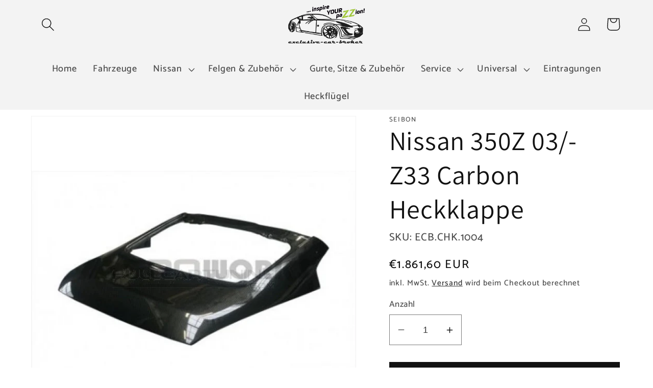

--- FILE ---
content_type: text/html; charset=utf-8
request_url: https://excb.de/products/nissan-350z-03-z33-carbon-heckklappe
body_size: 26901
content:
<!doctype html>
<html class="no-js" lang="de">
  <head>
  <meta name="google-site-verification" content="jJ9A0c5bLHxxjtLybrFww36Nhj6_JNq_vg7vaA-li58" />
  <meta name="google-site-verification" content="gmI0QAicXr6igU27J5D5yLD5wIR59buCq8Vl737nKbQ" />
    <meta charset="utf-8">
    <meta http-equiv="X-UA-Compatible" content="IE=edge">
    <meta name="viewport" content="width=device-width,initial-scale=1">
    <meta name="theme-color" content="">
    <link rel="canonical" href="https://excb.de/products/nissan-350z-03-z33-carbon-heckklappe">
    <link rel="preconnect" href="https://cdn.shopify.com" crossorigin><link rel="icon" type="image/png" href="//excb.de/cdn/shop/files/Logo_ECB_Konvertiert.png?crop=center&height=32&v=1657627085&width=32"><link rel="preconnect" href="https://fonts.shopifycdn.com" crossorigin><title>
      Nissan 350Z 03/- Z33 Carbon Heckklappe
 &ndash; EXCB</title>

    
      <meta name="description" content="Carbon Kofferraumdeckel, nur für CoupÃ©! Seibon Carbon Fiber Heckklappen werden aus den besten verfügbaren Carbonfasern hergestellt. Jede Haube ist mit einer UV-Beschichtung versehen, die es ermöglicht, die Haube hochglänzend zu halten. Alle unsere Kohlefaserhauben sind Grüteklasse A. Unsere Kohlefaser-Hauben haben ein">
    

    

<meta property="og:site_name" content="EXCB">
<meta property="og:url" content="https://excb.de/products/nissan-350z-03-z33-carbon-heckklappe">
<meta property="og:title" content="Nissan 350Z 03/- Z33 Carbon Heckklappe">
<meta property="og:type" content="product">
<meta property="og:description" content="Carbon Kofferraumdeckel, nur für CoupÃ©! Seibon Carbon Fiber Heckklappen werden aus den besten verfügbaren Carbonfasern hergestellt. Jede Haube ist mit einer UV-Beschichtung versehen, die es ermöglicht, die Haube hochglänzend zu halten. Alle unsere Kohlefaserhauben sind Grüteklasse A. Unsere Kohlefaser-Hauben haben ein"><meta property="og:image" content="http://excb.de/cdn/shop/products/7248-AeroworkS-Carbon-Trunk-Nissan-350Z.jpg?v=1660128808">
  <meta property="og:image:secure_url" content="https://excb.de/cdn/shop/products/7248-AeroworkS-Carbon-Trunk-Nissan-350Z.jpg?v=1660128808">
  <meta property="og:image:width" content="626">
  <meta property="og:image:height" content="626"><meta property="og:price:amount" content="1.861,60">
  <meta property="og:price:currency" content="EUR"><meta name="twitter:card" content="summary_large_image">
<meta name="twitter:title" content="Nissan 350Z 03/- Z33 Carbon Heckklappe">
<meta name="twitter:description" content="Carbon Kofferraumdeckel, nur für CoupÃ©! Seibon Carbon Fiber Heckklappen werden aus den besten verfügbaren Carbonfasern hergestellt. Jede Haube ist mit einer UV-Beschichtung versehen, die es ermöglicht, die Haube hochglänzend zu halten. Alle unsere Kohlefaserhauben sind Grüteklasse A. Unsere Kohlefaser-Hauben haben ein">


    <script src="//excb.de/cdn/shop/t/1/assets/global.js?v=28839348680586257221660999633" defer="defer"></script>
    <script>window.performance && window.performance.mark && window.performance.mark('shopify.content_for_header.start');</script><meta id="shopify-digital-wallet" name="shopify-digital-wallet" content="/54902489176/digital_wallets/dialog">
<meta name="shopify-checkout-api-token" content="9fef5c28a32872e11678600d655f195b">
<meta id="in-context-paypal-metadata" data-shop-id="54902489176" data-venmo-supported="false" data-environment="production" data-locale="de_DE" data-paypal-v4="true" data-currency="EUR">
<link rel="alternate" type="application/json+oembed" href="https://excb.de/products/nissan-350z-03-z33-carbon-heckklappe.oembed">
<script async="async" src="/checkouts/internal/preloads.js?locale=de-DE"></script>
<script id="shopify-features" type="application/json">{"accessToken":"9fef5c28a32872e11678600d655f195b","betas":["rich-media-storefront-analytics"],"domain":"excb.de","predictiveSearch":true,"shopId":54902489176,"locale":"de"}</script>
<script>var Shopify = Shopify || {};
Shopify.shop = "exclusive-car-broker.myshopify.com";
Shopify.locale = "de";
Shopify.currency = {"active":"EUR","rate":"1.0"};
Shopify.country = "DE";
Shopify.theme = {"name":"Dawn","id":121274466392,"schema_name":"Dawn","schema_version":"6.0.2","theme_store_id":887,"role":"main"};
Shopify.theme.handle = "null";
Shopify.theme.style = {"id":null,"handle":null};
Shopify.cdnHost = "excb.de/cdn";
Shopify.routes = Shopify.routes || {};
Shopify.routes.root = "/";</script>
<script type="module">!function(o){(o.Shopify=o.Shopify||{}).modules=!0}(window);</script>
<script>!function(o){function n(){var o=[];function n(){o.push(Array.prototype.slice.apply(arguments))}return n.q=o,n}var t=o.Shopify=o.Shopify||{};t.loadFeatures=n(),t.autoloadFeatures=n()}(window);</script>
<script id="shop-js-analytics" type="application/json">{"pageType":"product"}</script>
<script defer="defer" async type="module" src="//excb.de/cdn/shopifycloud/shop-js/modules/v2/client.init-shop-cart-sync_kxAhZfSm.de.esm.js"></script>
<script defer="defer" async type="module" src="//excb.de/cdn/shopifycloud/shop-js/modules/v2/chunk.common_5BMd6ono.esm.js"></script>
<script type="module">
  await import("//excb.de/cdn/shopifycloud/shop-js/modules/v2/client.init-shop-cart-sync_kxAhZfSm.de.esm.js");
await import("//excb.de/cdn/shopifycloud/shop-js/modules/v2/chunk.common_5BMd6ono.esm.js");

  window.Shopify.SignInWithShop?.initShopCartSync?.({"fedCMEnabled":true,"windoidEnabled":true});

</script>
<script>(function() {
  var isLoaded = false;
  function asyncLoad() {
    if (isLoaded) return;
    isLoaded = true;
    var urls = ["\/\/www.powr.io\/powr.js?powr-token=exclusive-car-broker.myshopify.com\u0026external-type=shopify\u0026shop=exclusive-car-broker.myshopify.com","https:\/\/packlink-spf-pro.appspot.com\/platform\/PRO\/checkout\/thankYouScript?v=8\u0026shop=exclusive-car-broker.myshopify.com"];
    for (var i = 0; i < urls.length; i++) {
      var s = document.createElement('script');
      s.type = 'text/javascript';
      s.async = true;
      s.src = urls[i];
      var x = document.getElementsByTagName('script')[0];
      x.parentNode.insertBefore(s, x);
    }
  };
  if(window.attachEvent) {
    window.attachEvent('onload', asyncLoad);
  } else {
    window.addEventListener('load', asyncLoad, false);
  }
})();</script>
<script id="__st">var __st={"a":54902489176,"offset":3600,"reqid":"b7a75cc5-adbf-40c5-b4c2-34d3b7506802-1768966648","pageurl":"excb.de\/products\/nissan-350z-03-z33-carbon-heckklappe","u":"3a6d0303025e","p":"product","rtyp":"product","rid":7192059445336};</script>
<script>window.ShopifyPaypalV4VisibilityTracking = true;</script>
<script id="captcha-bootstrap">!function(){'use strict';const t='contact',e='account',n='new_comment',o=[[t,t],['blogs',n],['comments',n],[t,'customer']],c=[[e,'customer_login'],[e,'guest_login'],[e,'recover_customer_password'],[e,'create_customer']],r=t=>t.map((([t,e])=>`form[action*='/${t}']:not([data-nocaptcha='true']) input[name='form_type'][value='${e}']`)).join(','),a=t=>()=>t?[...document.querySelectorAll(t)].map((t=>t.form)):[];function s(){const t=[...o],e=r(t);return a(e)}const i='password',u='form_key',d=['recaptcha-v3-token','g-recaptcha-response','h-captcha-response',i],f=()=>{try{return window.sessionStorage}catch{return}},m='__shopify_v',_=t=>t.elements[u];function p(t,e,n=!1){try{const o=window.sessionStorage,c=JSON.parse(o.getItem(e)),{data:r}=function(t){const{data:e,action:n}=t;return t[m]||n?{data:e,action:n}:{data:t,action:n}}(c);for(const[e,n]of Object.entries(r))t.elements[e]&&(t.elements[e].value=n);n&&o.removeItem(e)}catch(o){console.error('form repopulation failed',{error:o})}}const l='form_type',E='cptcha';function T(t){t.dataset[E]=!0}const w=window,h=w.document,L='Shopify',v='ce_forms',y='captcha';let A=!1;((t,e)=>{const n=(g='f06e6c50-85a8-45c8-87d0-21a2b65856fe',I='https://cdn.shopify.com/shopifycloud/storefront-forms-hcaptcha/ce_storefront_forms_captcha_hcaptcha.v1.5.2.iife.js',D={infoText:'Durch hCaptcha geschützt',privacyText:'Datenschutz',termsText:'Allgemeine Geschäftsbedingungen'},(t,e,n)=>{const o=w[L][v],c=o.bindForm;if(c)return c(t,g,e,D).then(n);var r;o.q.push([[t,g,e,D],n]),r=I,A||(h.body.append(Object.assign(h.createElement('script'),{id:'captcha-provider',async:!0,src:r})),A=!0)});var g,I,D;w[L]=w[L]||{},w[L][v]=w[L][v]||{},w[L][v].q=[],w[L][y]=w[L][y]||{},w[L][y].protect=function(t,e){n(t,void 0,e),T(t)},Object.freeze(w[L][y]),function(t,e,n,w,h,L){const[v,y,A,g]=function(t,e,n){const i=e?o:[],u=t?c:[],d=[...i,...u],f=r(d),m=r(i),_=r(d.filter((([t,e])=>n.includes(e))));return[a(f),a(m),a(_),s()]}(w,h,L),I=t=>{const e=t.target;return e instanceof HTMLFormElement?e:e&&e.form},D=t=>v().includes(t);t.addEventListener('submit',(t=>{const e=I(t);if(!e)return;const n=D(e)&&!e.dataset.hcaptchaBound&&!e.dataset.recaptchaBound,o=_(e),c=g().includes(e)&&(!o||!o.value);(n||c)&&t.preventDefault(),c&&!n&&(function(t){try{if(!f())return;!function(t){const e=f();if(!e)return;const n=_(t);if(!n)return;const o=n.value;o&&e.removeItem(o)}(t);const e=Array.from(Array(32),(()=>Math.random().toString(36)[2])).join('');!function(t,e){_(t)||t.append(Object.assign(document.createElement('input'),{type:'hidden',name:u})),t.elements[u].value=e}(t,e),function(t,e){const n=f();if(!n)return;const o=[...t.querySelectorAll(`input[type='${i}']`)].map((({name:t})=>t)),c=[...d,...o],r={};for(const[a,s]of new FormData(t).entries())c.includes(a)||(r[a]=s);n.setItem(e,JSON.stringify({[m]:1,action:t.action,data:r}))}(t,e)}catch(e){console.error('failed to persist form',e)}}(e),e.submit())}));const S=(t,e)=>{t&&!t.dataset[E]&&(n(t,e.some((e=>e===t))),T(t))};for(const o of['focusin','change'])t.addEventListener(o,(t=>{const e=I(t);D(e)&&S(e,y())}));const B=e.get('form_key'),M=e.get(l),P=B&&M;t.addEventListener('DOMContentLoaded',(()=>{const t=y();if(P)for(const e of t)e.elements[l].value===M&&p(e,B);[...new Set([...A(),...v().filter((t=>'true'===t.dataset.shopifyCaptcha))])].forEach((e=>S(e,t)))}))}(h,new URLSearchParams(w.location.search),n,t,e,['guest_login'])})(!0,!0)}();</script>
<script integrity="sha256-4kQ18oKyAcykRKYeNunJcIwy7WH5gtpwJnB7kiuLZ1E=" data-source-attribution="shopify.loadfeatures" defer="defer" src="//excb.de/cdn/shopifycloud/storefront/assets/storefront/load_feature-a0a9edcb.js" crossorigin="anonymous"></script>
<script data-source-attribution="shopify.dynamic_checkout.dynamic.init">var Shopify=Shopify||{};Shopify.PaymentButton=Shopify.PaymentButton||{isStorefrontPortableWallets:!0,init:function(){window.Shopify.PaymentButton.init=function(){};var t=document.createElement("script");t.src="https://excb.de/cdn/shopifycloud/portable-wallets/latest/portable-wallets.de.js",t.type="module",document.head.appendChild(t)}};
</script>
<script data-source-attribution="shopify.dynamic_checkout.buyer_consent">
  function portableWalletsHideBuyerConsent(e){var t=document.getElementById("shopify-buyer-consent"),n=document.getElementById("shopify-subscription-policy-button");t&&n&&(t.classList.add("hidden"),t.setAttribute("aria-hidden","true"),n.removeEventListener("click",e))}function portableWalletsShowBuyerConsent(e){var t=document.getElementById("shopify-buyer-consent"),n=document.getElementById("shopify-subscription-policy-button");t&&n&&(t.classList.remove("hidden"),t.removeAttribute("aria-hidden"),n.addEventListener("click",e))}window.Shopify?.PaymentButton&&(window.Shopify.PaymentButton.hideBuyerConsent=portableWalletsHideBuyerConsent,window.Shopify.PaymentButton.showBuyerConsent=portableWalletsShowBuyerConsent);
</script>
<script data-source-attribution="shopify.dynamic_checkout.cart.bootstrap">document.addEventListener("DOMContentLoaded",(function(){function t(){return document.querySelector("shopify-accelerated-checkout-cart, shopify-accelerated-checkout")}if(t())Shopify.PaymentButton.init();else{new MutationObserver((function(e,n){t()&&(Shopify.PaymentButton.init(),n.disconnect())})).observe(document.body,{childList:!0,subtree:!0})}}));
</script>
<script id='scb4127' type='text/javascript' async='' src='https://excb.de/cdn/shopifycloud/privacy-banner/storefront-banner.js'></script><link id="shopify-accelerated-checkout-styles" rel="stylesheet" media="screen" href="https://excb.de/cdn/shopifycloud/portable-wallets/latest/accelerated-checkout-backwards-compat.css" crossorigin="anonymous">
<style id="shopify-accelerated-checkout-cart">
        #shopify-buyer-consent {
  margin-top: 1em;
  display: inline-block;
  width: 100%;
}

#shopify-buyer-consent.hidden {
  display: none;
}

#shopify-subscription-policy-button {
  background: none;
  border: none;
  padding: 0;
  text-decoration: underline;
  font-size: inherit;
  cursor: pointer;
}

#shopify-subscription-policy-button::before {
  box-shadow: none;
}

      </style>
<script id="sections-script" data-sections="product-recommendations,header,footer" defer="defer" src="//excb.de/cdn/shop/t/1/compiled_assets/scripts.js?v=433"></script>
<script>window.performance && window.performance.mark && window.performance.mark('shopify.content_for_header.end');</script>


    <style data-shopify>
      @font-face {
  font-family: Catamaran;
  font-weight: 500;
  font-style: normal;
  font-display: swap;
  src: url("//excb.de/cdn/fonts/catamaran/catamaran_n5.4aa795ab3dba7215fa978a20cc46e8ec5724da5c.woff2") format("woff2"),
       url("//excb.de/cdn/fonts/catamaran/catamaran_n5.2e1a946b3a110f8347491a85c87d2bfe14ca3f8f.woff") format("woff");
}

      @font-face {
  font-family: Catamaran;
  font-weight: 700;
  font-style: normal;
  font-display: swap;
  src: url("//excb.de/cdn/fonts/catamaran/catamaran_n7.c7720328a326501d0a4fcb3373c1ca68129c3c78.woff2") format("woff2"),
       url("//excb.de/cdn/fonts/catamaran/catamaran_n7.546366ab8abd7a13c41dd63a25b42966c7f197f4.woff") format("woff");
}

      
      
      @font-face {
  font-family: Assistant;
  font-weight: 400;
  font-style: normal;
  font-display: swap;
  src: url("//excb.de/cdn/fonts/assistant/assistant_n4.9120912a469cad1cc292572851508ca49d12e768.woff2") format("woff2"),
       url("//excb.de/cdn/fonts/assistant/assistant_n4.6e9875ce64e0fefcd3f4446b7ec9036b3ddd2985.woff") format("woff");
}


      :root {
        --font-body-family: Catamaran, sans-serif;
        --font-body-style: normal;
        --font-body-weight: 500;
        --font-body-weight-bold: 800;

        --font-heading-family: Assistant, sans-serif;
        --font-heading-style: normal;
        --font-heading-weight: 400;

        --font-body-scale: 1.3;
        --font-heading-scale: 1.0;

        --color-base-text: 18, 18, 18;
        --color-shadow: 18, 18, 18;
        --color-base-background-1: 255, 255, 255;
        --color-base-background-2: 243, 243, 243;
        --color-base-solid-button-labels: 255, 255, 255;
        --color-base-outline-button-labels: 18, 18, 18;
        --color-base-accent-1: 18, 18, 18;
        --color-base-accent-2: 161, 199, 58;
        --payment-terms-background-color: #ffffff;

        --gradient-base-background-1: #ffffff;
        --gradient-base-background-2: #f3f3f3;
        --gradient-base-accent-1: #121212;
        --gradient-base-accent-2: #a1c73a;

        --media-padding: px;
        --media-border-opacity: 0.05;
        --media-border-width: 1px;
        --media-radius: 0px;
        --media-shadow-opacity: 0.0;
        --media-shadow-horizontal-offset: 0px;
        --media-shadow-vertical-offset: 40px;
        --media-shadow-blur-radius: 5px;
        --media-shadow-visible: 0;

        --page-width: 120rem;
        --page-width-margin: 0rem;

        --card-image-padding: 0.0rem;
        --card-corner-radius: 0.0rem;
        --card-text-alignment: left;
        --card-border-width: 0.0rem;
        --card-border-opacity: 0.1;
        --card-shadow-opacity: 0.0;
        --card-shadow-visible: 0;
        --card-shadow-horizontal-offset: 0.0rem;
        --card-shadow-vertical-offset: 0.4rem;
        --card-shadow-blur-radius: 0.5rem;

        --badge-corner-radius: 4.0rem;

        --popup-border-width: 2px;
        --popup-border-opacity: 0.1;
        --popup-corner-radius: 0px;
        --popup-shadow-opacity: 0.0;
        --popup-shadow-horizontal-offset: 0px;
        --popup-shadow-vertical-offset: 4px;
        --popup-shadow-blur-radius: 5px;

        --drawer-border-width: 1px;
        --drawer-border-opacity: 0.1;
        --drawer-shadow-opacity: 0.0;
        --drawer-shadow-horizontal-offset: 0px;
        --drawer-shadow-vertical-offset: 4px;
        --drawer-shadow-blur-radius: 5px;

        --spacing-sections-desktop: 0px;
        --spacing-sections-mobile: 0px;

        --grid-desktop-vertical-spacing: 8px;
        --grid-desktop-horizontal-spacing: 8px;
        --grid-mobile-vertical-spacing: 4px;
        --grid-mobile-horizontal-spacing: 4px;

        --text-boxes-border-opacity: 0.1;
        --text-boxes-border-width: 0px;
        --text-boxes-radius: 0px;
        --text-boxes-shadow-opacity: 0.0;
        --text-boxes-shadow-visible: 0;
        --text-boxes-shadow-horizontal-offset: 0px;
        --text-boxes-shadow-vertical-offset: 4px;
        --text-boxes-shadow-blur-radius: 5px;

        --buttons-radius: 0px;
        --buttons-radius-outset: 0px;
        --buttons-border-width: 1px;
        --buttons-border-opacity: 1.0;
        --buttons-shadow-opacity: 0.0;
        --buttons-shadow-visible: 0;
        --buttons-shadow-horizontal-offset: 0px;
        --buttons-shadow-vertical-offset: 4px;
        --buttons-shadow-blur-radius: 5px;
        --buttons-border-offset: 0px;

        --inputs-radius: 0px;
        --inputs-border-width: 1px;
        --inputs-border-opacity: 0.55;
        --inputs-shadow-opacity: 0.0;
        --inputs-shadow-horizontal-offset: 0px;
        --inputs-margin-offset: 0px;
        --inputs-shadow-vertical-offset: 0px;
        --inputs-shadow-blur-radius: 5px;
        --inputs-radius-outset: 0px;

        --variant-pills-radius: 40px;
        --variant-pills-border-width: 1px;
        --variant-pills-border-opacity: 0.55;
        --variant-pills-shadow-opacity: 0.0;
        --variant-pills-shadow-horizontal-offset: 0px;
        --variant-pills-shadow-vertical-offset: 4px;
        --variant-pills-shadow-blur-radius: 5px;
      }

      *,
      *::before,
      *::after {
        box-sizing: inherit;
      }

      html {
        box-sizing: border-box;
        font-size: calc(var(--font-body-scale) * 62.5%);
        height: 100%;
      }

      body {
        display: grid;
        grid-template-rows: auto auto 1fr auto;
        grid-template-columns: 100%;
        min-height: 100%;
        margin: 0;
        font-size: 1.5rem;
        letter-spacing: 0.06rem;
        line-height: calc(1 + 0.8 / var(--font-body-scale));
        font-family: var(--font-body-family);
        font-style: var(--font-body-style);
        font-weight: var(--font-body-weight);
      }

      @media screen and (min-width: 750px) {
        body {
          font-size: 1.6rem;
        }
      }
    </style>

    <link href="//excb.de/cdn/shop/t/1/assets/base.css?v=19666067365360246481657622195" rel="stylesheet" type="text/css" media="all" />
<link rel="preload" as="font" href="//excb.de/cdn/fonts/catamaran/catamaran_n5.4aa795ab3dba7215fa978a20cc46e8ec5724da5c.woff2" type="font/woff2" crossorigin><link rel="preload" as="font" href="//excb.de/cdn/fonts/assistant/assistant_n4.9120912a469cad1cc292572851508ca49d12e768.woff2" type="font/woff2" crossorigin><link rel="stylesheet" href="//excb.de/cdn/shop/t/1/assets/component-predictive-search.css?v=165644661289088488651657622178" media="print" onload="this.media='all'"><script>document.documentElement.className = document.documentElement.className.replace('no-js', 'js');
    if (Shopify.designMode) {
      document.documentElement.classList.add('shopify-design-mode');
    }
    </script>
  <!-- BEGIN app block: shopify://apps/pagefly-page-builder/blocks/app-embed/83e179f7-59a0-4589-8c66-c0dddf959200 -->

<!-- BEGIN app snippet: pagefly-cro-ab-testing-main -->







<script>
  ;(function () {
    const url = new URL(window.location)
    const viewParam = url.searchParams.get('view')
    if (viewParam && viewParam.includes('variant-pf-')) {
      url.searchParams.set('pf_v', viewParam)
      url.searchParams.delete('view')
      window.history.replaceState({}, '', url)
    }
  })()
</script>



<script type='module'>
  
  window.PAGEFLY_CRO = window.PAGEFLY_CRO || {}

  window.PAGEFLY_CRO['data_debug'] = {
    original_template_suffix: "all_products",
    allow_ab_test: false,
    ab_test_start_time: 0,
    ab_test_end_time: 0,
    today_date_time: 1768966648000,
  }
  window.PAGEFLY_CRO['GA4'] = { enabled: false}
</script>

<!-- END app snippet -->








  <script src='https://cdn.shopify.com/extensions/019bb4f9-aed6-78a3-be91-e9d44663e6bf/pagefly-page-builder-215/assets/pagefly-helper.js' defer='defer'></script>

  <script src='https://cdn.shopify.com/extensions/019bb4f9-aed6-78a3-be91-e9d44663e6bf/pagefly-page-builder-215/assets/pagefly-general-helper.js' defer='defer'></script>

  <script src='https://cdn.shopify.com/extensions/019bb4f9-aed6-78a3-be91-e9d44663e6bf/pagefly-page-builder-215/assets/pagefly-snap-slider.js' defer='defer'></script>

  <script src='https://cdn.shopify.com/extensions/019bb4f9-aed6-78a3-be91-e9d44663e6bf/pagefly-page-builder-215/assets/pagefly-slideshow-v3.js' defer='defer'></script>

  <script src='https://cdn.shopify.com/extensions/019bb4f9-aed6-78a3-be91-e9d44663e6bf/pagefly-page-builder-215/assets/pagefly-slideshow-v4.js' defer='defer'></script>

  <script src='https://cdn.shopify.com/extensions/019bb4f9-aed6-78a3-be91-e9d44663e6bf/pagefly-page-builder-215/assets/pagefly-glider.js' defer='defer'></script>

  <script src='https://cdn.shopify.com/extensions/019bb4f9-aed6-78a3-be91-e9d44663e6bf/pagefly-page-builder-215/assets/pagefly-slideshow-v1-v2.js' defer='defer'></script>

  <script src='https://cdn.shopify.com/extensions/019bb4f9-aed6-78a3-be91-e9d44663e6bf/pagefly-page-builder-215/assets/pagefly-product-media.js' defer='defer'></script>

  <script src='https://cdn.shopify.com/extensions/019bb4f9-aed6-78a3-be91-e9d44663e6bf/pagefly-page-builder-215/assets/pagefly-product.js' defer='defer'></script>


<script id='pagefly-helper-data' type='application/json'>
  {
    "page_optimization": {
      "assets_prefetching": false
    },
    "elements_asset_mapper": {
      "Accordion": "https://cdn.shopify.com/extensions/019bb4f9-aed6-78a3-be91-e9d44663e6bf/pagefly-page-builder-215/assets/pagefly-accordion.js",
      "Accordion3": "https://cdn.shopify.com/extensions/019bb4f9-aed6-78a3-be91-e9d44663e6bf/pagefly-page-builder-215/assets/pagefly-accordion3.js",
      "CountDown": "https://cdn.shopify.com/extensions/019bb4f9-aed6-78a3-be91-e9d44663e6bf/pagefly-page-builder-215/assets/pagefly-countdown.js",
      "GMap1": "https://cdn.shopify.com/extensions/019bb4f9-aed6-78a3-be91-e9d44663e6bf/pagefly-page-builder-215/assets/pagefly-gmap.js",
      "GMap2": "https://cdn.shopify.com/extensions/019bb4f9-aed6-78a3-be91-e9d44663e6bf/pagefly-page-builder-215/assets/pagefly-gmap.js",
      "GMapBasicV2": "https://cdn.shopify.com/extensions/019bb4f9-aed6-78a3-be91-e9d44663e6bf/pagefly-page-builder-215/assets/pagefly-gmap.js",
      "GMapAdvancedV2": "https://cdn.shopify.com/extensions/019bb4f9-aed6-78a3-be91-e9d44663e6bf/pagefly-page-builder-215/assets/pagefly-gmap.js",
      "HTML.Video": "https://cdn.shopify.com/extensions/019bb4f9-aed6-78a3-be91-e9d44663e6bf/pagefly-page-builder-215/assets/pagefly-htmlvideo.js",
      "HTML.Video2": "https://cdn.shopify.com/extensions/019bb4f9-aed6-78a3-be91-e9d44663e6bf/pagefly-page-builder-215/assets/pagefly-htmlvideo2.js",
      "HTML.Video3": "https://cdn.shopify.com/extensions/019bb4f9-aed6-78a3-be91-e9d44663e6bf/pagefly-page-builder-215/assets/pagefly-htmlvideo2.js",
      "BackgroundVideo": "https://cdn.shopify.com/extensions/019bb4f9-aed6-78a3-be91-e9d44663e6bf/pagefly-page-builder-215/assets/pagefly-htmlvideo2.js",
      "Instagram": "https://cdn.shopify.com/extensions/019bb4f9-aed6-78a3-be91-e9d44663e6bf/pagefly-page-builder-215/assets/pagefly-instagram.js",
      "Instagram2": "https://cdn.shopify.com/extensions/019bb4f9-aed6-78a3-be91-e9d44663e6bf/pagefly-page-builder-215/assets/pagefly-instagram.js",
      "Insta3": "https://cdn.shopify.com/extensions/019bb4f9-aed6-78a3-be91-e9d44663e6bf/pagefly-page-builder-215/assets/pagefly-instagram3.js",
      "Tabs": "https://cdn.shopify.com/extensions/019bb4f9-aed6-78a3-be91-e9d44663e6bf/pagefly-page-builder-215/assets/pagefly-tab.js",
      "Tabs3": "https://cdn.shopify.com/extensions/019bb4f9-aed6-78a3-be91-e9d44663e6bf/pagefly-page-builder-215/assets/pagefly-tab3.js",
      "ProductBox": "https://cdn.shopify.com/extensions/019bb4f9-aed6-78a3-be91-e9d44663e6bf/pagefly-page-builder-215/assets/pagefly-cart.js",
      "FBPageBox2": "https://cdn.shopify.com/extensions/019bb4f9-aed6-78a3-be91-e9d44663e6bf/pagefly-page-builder-215/assets/pagefly-facebook.js",
      "FBLikeButton2": "https://cdn.shopify.com/extensions/019bb4f9-aed6-78a3-be91-e9d44663e6bf/pagefly-page-builder-215/assets/pagefly-facebook.js",
      "TwitterFeed2": "https://cdn.shopify.com/extensions/019bb4f9-aed6-78a3-be91-e9d44663e6bf/pagefly-page-builder-215/assets/pagefly-twitter.js",
      "Paragraph4": "https://cdn.shopify.com/extensions/019bb4f9-aed6-78a3-be91-e9d44663e6bf/pagefly-page-builder-215/assets/pagefly-paragraph4.js",

      "AliReviews": "https://cdn.shopify.com/extensions/019bb4f9-aed6-78a3-be91-e9d44663e6bf/pagefly-page-builder-215/assets/pagefly-3rd-elements.js",
      "BackInStock": "https://cdn.shopify.com/extensions/019bb4f9-aed6-78a3-be91-e9d44663e6bf/pagefly-page-builder-215/assets/pagefly-3rd-elements.js",
      "GloboBackInStock": "https://cdn.shopify.com/extensions/019bb4f9-aed6-78a3-be91-e9d44663e6bf/pagefly-page-builder-215/assets/pagefly-3rd-elements.js",
      "GrowaveWishlist": "https://cdn.shopify.com/extensions/019bb4f9-aed6-78a3-be91-e9d44663e6bf/pagefly-page-builder-215/assets/pagefly-3rd-elements.js",
      "InfiniteOptionsShopPad": "https://cdn.shopify.com/extensions/019bb4f9-aed6-78a3-be91-e9d44663e6bf/pagefly-page-builder-215/assets/pagefly-3rd-elements.js",
      "InkybayProductPersonalizer": "https://cdn.shopify.com/extensions/019bb4f9-aed6-78a3-be91-e9d44663e6bf/pagefly-page-builder-215/assets/pagefly-3rd-elements.js",
      "LimeSpot": "https://cdn.shopify.com/extensions/019bb4f9-aed6-78a3-be91-e9d44663e6bf/pagefly-page-builder-215/assets/pagefly-3rd-elements.js",
      "Loox": "https://cdn.shopify.com/extensions/019bb4f9-aed6-78a3-be91-e9d44663e6bf/pagefly-page-builder-215/assets/pagefly-3rd-elements.js",
      "Opinew": "https://cdn.shopify.com/extensions/019bb4f9-aed6-78a3-be91-e9d44663e6bf/pagefly-page-builder-215/assets/pagefly-3rd-elements.js",
      "Powr": "https://cdn.shopify.com/extensions/019bb4f9-aed6-78a3-be91-e9d44663e6bf/pagefly-page-builder-215/assets/pagefly-3rd-elements.js",
      "ProductReviews": "https://cdn.shopify.com/extensions/019bb4f9-aed6-78a3-be91-e9d44663e6bf/pagefly-page-builder-215/assets/pagefly-3rd-elements.js",
      "PushOwl": "https://cdn.shopify.com/extensions/019bb4f9-aed6-78a3-be91-e9d44663e6bf/pagefly-page-builder-215/assets/pagefly-3rd-elements.js",
      "ReCharge": "https://cdn.shopify.com/extensions/019bb4f9-aed6-78a3-be91-e9d44663e6bf/pagefly-page-builder-215/assets/pagefly-3rd-elements.js",
      "Rivyo": "https://cdn.shopify.com/extensions/019bb4f9-aed6-78a3-be91-e9d44663e6bf/pagefly-page-builder-215/assets/pagefly-3rd-elements.js",
      "TrackingMore": "https://cdn.shopify.com/extensions/019bb4f9-aed6-78a3-be91-e9d44663e6bf/pagefly-page-builder-215/assets/pagefly-3rd-elements.js",
      "Vitals": "https://cdn.shopify.com/extensions/019bb4f9-aed6-78a3-be91-e9d44663e6bf/pagefly-page-builder-215/assets/pagefly-3rd-elements.js",
      "Wiser": "https://cdn.shopify.com/extensions/019bb4f9-aed6-78a3-be91-e9d44663e6bf/pagefly-page-builder-215/assets/pagefly-3rd-elements.js"
    },
    "custom_elements_mapper": {
      "pf-click-action-element": "https://cdn.shopify.com/extensions/019bb4f9-aed6-78a3-be91-e9d44663e6bf/pagefly-page-builder-215/assets/pagefly-click-action-element.js",
      "pf-dialog-element": "https://cdn.shopify.com/extensions/019bb4f9-aed6-78a3-be91-e9d44663e6bf/pagefly-page-builder-215/assets/pagefly-dialog-element.js"
    }
  }
</script>


<!-- END app block --><link href="https://monorail-edge.shopifysvc.com" rel="dns-prefetch">
<script>(function(){if ("sendBeacon" in navigator && "performance" in window) {try {var session_token_from_headers = performance.getEntriesByType('navigation')[0].serverTiming.find(x => x.name == '_s').description;} catch {var session_token_from_headers = undefined;}var session_cookie_matches = document.cookie.match(/_shopify_s=([^;]*)/);var session_token_from_cookie = session_cookie_matches && session_cookie_matches.length === 2 ? session_cookie_matches[1] : "";var session_token = session_token_from_headers || session_token_from_cookie || "";function handle_abandonment_event(e) {var entries = performance.getEntries().filter(function(entry) {return /monorail-edge.shopifysvc.com/.test(entry.name);});if (!window.abandonment_tracked && entries.length === 0) {window.abandonment_tracked = true;var currentMs = Date.now();var navigation_start = performance.timing.navigationStart;var payload = {shop_id: 54902489176,url: window.location.href,navigation_start,duration: currentMs - navigation_start,session_token,page_type: "product"};window.navigator.sendBeacon("https://monorail-edge.shopifysvc.com/v1/produce", JSON.stringify({schema_id: "online_store_buyer_site_abandonment/1.1",payload: payload,metadata: {event_created_at_ms: currentMs,event_sent_at_ms: currentMs}}));}}window.addEventListener('pagehide', handle_abandonment_event);}}());</script>
<script id="web-pixels-manager-setup">(function e(e,d,r,n,o){if(void 0===o&&(o={}),!Boolean(null===(a=null===(i=window.Shopify)||void 0===i?void 0:i.analytics)||void 0===a?void 0:a.replayQueue)){var i,a;window.Shopify=window.Shopify||{};var t=window.Shopify;t.analytics=t.analytics||{};var s=t.analytics;s.replayQueue=[],s.publish=function(e,d,r){return s.replayQueue.push([e,d,r]),!0};try{self.performance.mark("wpm:start")}catch(e){}var l=function(){var e={modern:/Edge?\/(1{2}[4-9]|1[2-9]\d|[2-9]\d{2}|\d{4,})\.\d+(\.\d+|)|Firefox\/(1{2}[4-9]|1[2-9]\d|[2-9]\d{2}|\d{4,})\.\d+(\.\d+|)|Chrom(ium|e)\/(9{2}|\d{3,})\.\d+(\.\d+|)|(Maci|X1{2}).+ Version\/(15\.\d+|(1[6-9]|[2-9]\d|\d{3,})\.\d+)([,.]\d+|)( \(\w+\)|)( Mobile\/\w+|) Safari\/|Chrome.+OPR\/(9{2}|\d{3,})\.\d+\.\d+|(CPU[ +]OS|iPhone[ +]OS|CPU[ +]iPhone|CPU IPhone OS|CPU iPad OS)[ +]+(15[._]\d+|(1[6-9]|[2-9]\d|\d{3,})[._]\d+)([._]\d+|)|Android:?[ /-](13[3-9]|1[4-9]\d|[2-9]\d{2}|\d{4,})(\.\d+|)(\.\d+|)|Android.+Firefox\/(13[5-9]|1[4-9]\d|[2-9]\d{2}|\d{4,})\.\d+(\.\d+|)|Android.+Chrom(ium|e)\/(13[3-9]|1[4-9]\d|[2-9]\d{2}|\d{4,})\.\d+(\.\d+|)|SamsungBrowser\/([2-9]\d|\d{3,})\.\d+/,legacy:/Edge?\/(1[6-9]|[2-9]\d|\d{3,})\.\d+(\.\d+|)|Firefox\/(5[4-9]|[6-9]\d|\d{3,})\.\d+(\.\d+|)|Chrom(ium|e)\/(5[1-9]|[6-9]\d|\d{3,})\.\d+(\.\d+|)([\d.]+$|.*Safari\/(?![\d.]+ Edge\/[\d.]+$))|(Maci|X1{2}).+ Version\/(10\.\d+|(1[1-9]|[2-9]\d|\d{3,})\.\d+)([,.]\d+|)( \(\w+\)|)( Mobile\/\w+|) Safari\/|Chrome.+OPR\/(3[89]|[4-9]\d|\d{3,})\.\d+\.\d+|(CPU[ +]OS|iPhone[ +]OS|CPU[ +]iPhone|CPU IPhone OS|CPU iPad OS)[ +]+(10[._]\d+|(1[1-9]|[2-9]\d|\d{3,})[._]\d+)([._]\d+|)|Android:?[ /-](13[3-9]|1[4-9]\d|[2-9]\d{2}|\d{4,})(\.\d+|)(\.\d+|)|Mobile Safari.+OPR\/([89]\d|\d{3,})\.\d+\.\d+|Android.+Firefox\/(13[5-9]|1[4-9]\d|[2-9]\d{2}|\d{4,})\.\d+(\.\d+|)|Android.+Chrom(ium|e)\/(13[3-9]|1[4-9]\d|[2-9]\d{2}|\d{4,})\.\d+(\.\d+|)|Android.+(UC? ?Browser|UCWEB|U3)[ /]?(15\.([5-9]|\d{2,})|(1[6-9]|[2-9]\d|\d{3,})\.\d+)\.\d+|SamsungBrowser\/(5\.\d+|([6-9]|\d{2,})\.\d+)|Android.+MQ{2}Browser\/(14(\.(9|\d{2,})|)|(1[5-9]|[2-9]\d|\d{3,})(\.\d+|))(\.\d+|)|K[Aa][Ii]OS\/(3\.\d+|([4-9]|\d{2,})\.\d+)(\.\d+|)/},d=e.modern,r=e.legacy,n=navigator.userAgent;return n.match(d)?"modern":n.match(r)?"legacy":"unknown"}(),u="modern"===l?"modern":"legacy",c=(null!=n?n:{modern:"",legacy:""})[u],f=function(e){return[e.baseUrl,"/wpm","/b",e.hashVersion,"modern"===e.buildTarget?"m":"l",".js"].join("")}({baseUrl:d,hashVersion:r,buildTarget:u}),m=function(e){var d=e.version,r=e.bundleTarget,n=e.surface,o=e.pageUrl,i=e.monorailEndpoint;return{emit:function(e){var a=e.status,t=e.errorMsg,s=(new Date).getTime(),l=JSON.stringify({metadata:{event_sent_at_ms:s},events:[{schema_id:"web_pixels_manager_load/3.1",payload:{version:d,bundle_target:r,page_url:o,status:a,surface:n,error_msg:t},metadata:{event_created_at_ms:s}}]});if(!i)return console&&console.warn&&console.warn("[Web Pixels Manager] No Monorail endpoint provided, skipping logging."),!1;try{return self.navigator.sendBeacon.bind(self.navigator)(i,l)}catch(e){}var u=new XMLHttpRequest;try{return u.open("POST",i,!0),u.setRequestHeader("Content-Type","text/plain"),u.send(l),!0}catch(e){return console&&console.warn&&console.warn("[Web Pixels Manager] Got an unhandled error while logging to Monorail."),!1}}}}({version:r,bundleTarget:l,surface:e.surface,pageUrl:self.location.href,monorailEndpoint:e.monorailEndpoint});try{o.browserTarget=l,function(e){var d=e.src,r=e.async,n=void 0===r||r,o=e.onload,i=e.onerror,a=e.sri,t=e.scriptDataAttributes,s=void 0===t?{}:t,l=document.createElement("script"),u=document.querySelector("head"),c=document.querySelector("body");if(l.async=n,l.src=d,a&&(l.integrity=a,l.crossOrigin="anonymous"),s)for(var f in s)if(Object.prototype.hasOwnProperty.call(s,f))try{l.dataset[f]=s[f]}catch(e){}if(o&&l.addEventListener("load",o),i&&l.addEventListener("error",i),u)u.appendChild(l);else{if(!c)throw new Error("Did not find a head or body element to append the script");c.appendChild(l)}}({src:f,async:!0,onload:function(){if(!function(){var e,d;return Boolean(null===(d=null===(e=window.Shopify)||void 0===e?void 0:e.analytics)||void 0===d?void 0:d.initialized)}()){var d=window.webPixelsManager.init(e)||void 0;if(d){var r=window.Shopify.analytics;r.replayQueue.forEach((function(e){var r=e[0],n=e[1],o=e[2];d.publishCustomEvent(r,n,o)})),r.replayQueue=[],r.publish=d.publishCustomEvent,r.visitor=d.visitor,r.initialized=!0}}},onerror:function(){return m.emit({status:"failed",errorMsg:"".concat(f," has failed to load")})},sri:function(e){var d=/^sha384-[A-Za-z0-9+/=]+$/;return"string"==typeof e&&d.test(e)}(c)?c:"",scriptDataAttributes:o}),m.emit({status:"loading"})}catch(e){m.emit({status:"failed",errorMsg:(null==e?void 0:e.message)||"Unknown error"})}}})({shopId: 54902489176,storefrontBaseUrl: "https://excb.de",extensionsBaseUrl: "https://extensions.shopifycdn.com/cdn/shopifycloud/web-pixels-manager",monorailEndpoint: "https://monorail-edge.shopifysvc.com/unstable/produce_batch",surface: "storefront-renderer",enabledBetaFlags: ["2dca8a86"],webPixelsConfigList: [{"id":"1913585999","configuration":"{\"pixel_id\":\"4031667320424642\",\"pixel_type\":\"facebook_pixel\"}","eventPayloadVersion":"v1","runtimeContext":"OPEN","scriptVersion":"ca16bc87fe92b6042fbaa3acc2fbdaa6","type":"APP","apiClientId":2329312,"privacyPurposes":["ANALYTICS","MARKETING","SALE_OF_DATA"],"dataSharingAdjustments":{"protectedCustomerApprovalScopes":["read_customer_address","read_customer_email","read_customer_name","read_customer_personal_data","read_customer_phone"]}},{"id":"231571791","configuration":"{\"shop\":\"exclusive-car-broker.myshopify.com\"}","eventPayloadVersion":"v1","runtimeContext":"STRICT","scriptVersion":"51e1686c2dcb553b2d7f7b9b81214db0","type":"APP","apiClientId":5769355,"privacyPurposes":["ANALYTICS","MARKETING","SALE_OF_DATA"],"dataSharingAdjustments":{"protectedCustomerApprovalScopes":["read_customer_address","read_customer_personal_data"]}},{"id":"shopify-app-pixel","configuration":"{}","eventPayloadVersion":"v1","runtimeContext":"STRICT","scriptVersion":"0450","apiClientId":"shopify-pixel","type":"APP","privacyPurposes":["ANALYTICS","MARKETING"]},{"id":"shopify-custom-pixel","eventPayloadVersion":"v1","runtimeContext":"LAX","scriptVersion":"0450","apiClientId":"shopify-pixel","type":"CUSTOM","privacyPurposes":["ANALYTICS","MARKETING"]}],isMerchantRequest: false,initData: {"shop":{"name":"EXCB","paymentSettings":{"currencyCode":"EUR"},"myshopifyDomain":"exclusive-car-broker.myshopify.com","countryCode":"DE","storefrontUrl":"https:\/\/excb.de"},"customer":null,"cart":null,"checkout":null,"productVariants":[{"price":{"amount":1861.6,"currencyCode":"EUR"},"product":{"title":"Nissan 350Z 03\/- Z33 Carbon Heckklappe","vendor":"Seibon","id":"7192059445336","untranslatedTitle":"Nissan 350Z 03\/- Z33 Carbon Heckklappe","url":"\/products\/nissan-350z-03-z33-carbon-heckklappe","type":"Heckklappe"},"id":"40003473571928","image":{"src":"\/\/excb.de\/cdn\/shop\/products\/7248-AeroworkS-Carbon-Trunk-Nissan-350Z.jpg?v=1660128808"},"sku":"ECB.CHK.1004","title":"Default Title","untranslatedTitle":"Default Title"}],"purchasingCompany":null},},"https://excb.de/cdn","fcfee988w5aeb613cpc8e4bc33m6693e112",{"modern":"","legacy":""},{"shopId":"54902489176","storefrontBaseUrl":"https:\/\/excb.de","extensionBaseUrl":"https:\/\/extensions.shopifycdn.com\/cdn\/shopifycloud\/web-pixels-manager","surface":"storefront-renderer","enabledBetaFlags":"[\"2dca8a86\"]","isMerchantRequest":"false","hashVersion":"fcfee988w5aeb613cpc8e4bc33m6693e112","publish":"custom","events":"[[\"page_viewed\",{}],[\"product_viewed\",{\"productVariant\":{\"price\":{\"amount\":1861.6,\"currencyCode\":\"EUR\"},\"product\":{\"title\":\"Nissan 350Z 03\/- Z33 Carbon Heckklappe\",\"vendor\":\"Seibon\",\"id\":\"7192059445336\",\"untranslatedTitle\":\"Nissan 350Z 03\/- Z33 Carbon Heckklappe\",\"url\":\"\/products\/nissan-350z-03-z33-carbon-heckklappe\",\"type\":\"Heckklappe\"},\"id\":\"40003473571928\",\"image\":{\"src\":\"\/\/excb.de\/cdn\/shop\/products\/7248-AeroworkS-Carbon-Trunk-Nissan-350Z.jpg?v=1660128808\"},\"sku\":\"ECB.CHK.1004\",\"title\":\"Default Title\",\"untranslatedTitle\":\"Default Title\"}}]]"});</script><script>
  window.ShopifyAnalytics = window.ShopifyAnalytics || {};
  window.ShopifyAnalytics.meta = window.ShopifyAnalytics.meta || {};
  window.ShopifyAnalytics.meta.currency = 'EUR';
  var meta = {"product":{"id":7192059445336,"gid":"gid:\/\/shopify\/Product\/7192059445336","vendor":"Seibon","type":"Heckklappe","handle":"nissan-350z-03-z33-carbon-heckklappe","variants":[{"id":40003473571928,"price":186160,"name":"Nissan 350Z 03\/- Z33 Carbon Heckklappe","public_title":null,"sku":"ECB.CHK.1004"}],"remote":false},"page":{"pageType":"product","resourceType":"product","resourceId":7192059445336,"requestId":"b7a75cc5-adbf-40c5-b4c2-34d3b7506802-1768966648"}};
  for (var attr in meta) {
    window.ShopifyAnalytics.meta[attr] = meta[attr];
  }
</script>
<script class="analytics">
  (function () {
    var customDocumentWrite = function(content) {
      var jquery = null;

      if (window.jQuery) {
        jquery = window.jQuery;
      } else if (window.Checkout && window.Checkout.$) {
        jquery = window.Checkout.$;
      }

      if (jquery) {
        jquery('body').append(content);
      }
    };

    var hasLoggedConversion = function(token) {
      if (token) {
        return document.cookie.indexOf('loggedConversion=' + token) !== -1;
      }
      return false;
    }

    var setCookieIfConversion = function(token) {
      if (token) {
        var twoMonthsFromNow = new Date(Date.now());
        twoMonthsFromNow.setMonth(twoMonthsFromNow.getMonth() + 2);

        document.cookie = 'loggedConversion=' + token + '; expires=' + twoMonthsFromNow;
      }
    }

    var trekkie = window.ShopifyAnalytics.lib = window.trekkie = window.trekkie || [];
    if (trekkie.integrations) {
      return;
    }
    trekkie.methods = [
      'identify',
      'page',
      'ready',
      'track',
      'trackForm',
      'trackLink'
    ];
    trekkie.factory = function(method) {
      return function() {
        var args = Array.prototype.slice.call(arguments);
        args.unshift(method);
        trekkie.push(args);
        return trekkie;
      };
    };
    for (var i = 0; i < trekkie.methods.length; i++) {
      var key = trekkie.methods[i];
      trekkie[key] = trekkie.factory(key);
    }
    trekkie.load = function(config) {
      trekkie.config = config || {};
      trekkie.config.initialDocumentCookie = document.cookie;
      var first = document.getElementsByTagName('script')[0];
      var script = document.createElement('script');
      script.type = 'text/javascript';
      script.onerror = function(e) {
        var scriptFallback = document.createElement('script');
        scriptFallback.type = 'text/javascript';
        scriptFallback.onerror = function(error) {
                var Monorail = {
      produce: function produce(monorailDomain, schemaId, payload) {
        var currentMs = new Date().getTime();
        var event = {
          schema_id: schemaId,
          payload: payload,
          metadata: {
            event_created_at_ms: currentMs,
            event_sent_at_ms: currentMs
          }
        };
        return Monorail.sendRequest("https://" + monorailDomain + "/v1/produce", JSON.stringify(event));
      },
      sendRequest: function sendRequest(endpointUrl, payload) {
        // Try the sendBeacon API
        if (window && window.navigator && typeof window.navigator.sendBeacon === 'function' && typeof window.Blob === 'function' && !Monorail.isIos12()) {
          var blobData = new window.Blob([payload], {
            type: 'text/plain'
          });

          if (window.navigator.sendBeacon(endpointUrl, blobData)) {
            return true;
          } // sendBeacon was not successful

        } // XHR beacon

        var xhr = new XMLHttpRequest();

        try {
          xhr.open('POST', endpointUrl);
          xhr.setRequestHeader('Content-Type', 'text/plain');
          xhr.send(payload);
        } catch (e) {
          console.log(e);
        }

        return false;
      },
      isIos12: function isIos12() {
        return window.navigator.userAgent.lastIndexOf('iPhone; CPU iPhone OS 12_') !== -1 || window.navigator.userAgent.lastIndexOf('iPad; CPU OS 12_') !== -1;
      }
    };
    Monorail.produce('monorail-edge.shopifysvc.com',
      'trekkie_storefront_load_errors/1.1',
      {shop_id: 54902489176,
      theme_id: 121274466392,
      app_name: "storefront",
      context_url: window.location.href,
      source_url: "//excb.de/cdn/s/trekkie.storefront.cd680fe47e6c39ca5d5df5f0a32d569bc48c0f27.min.js"});

        };
        scriptFallback.async = true;
        scriptFallback.src = '//excb.de/cdn/s/trekkie.storefront.cd680fe47e6c39ca5d5df5f0a32d569bc48c0f27.min.js';
        first.parentNode.insertBefore(scriptFallback, first);
      };
      script.async = true;
      script.src = '//excb.de/cdn/s/trekkie.storefront.cd680fe47e6c39ca5d5df5f0a32d569bc48c0f27.min.js';
      first.parentNode.insertBefore(script, first);
    };
    trekkie.load(
      {"Trekkie":{"appName":"storefront","development":false,"defaultAttributes":{"shopId":54902489176,"isMerchantRequest":null,"themeId":121274466392,"themeCityHash":"4444757084731870661","contentLanguage":"de","currency":"EUR","eventMetadataId":"3de5b163-c10a-4be9-8339-707bc6c1a351"},"isServerSideCookieWritingEnabled":true,"monorailRegion":"shop_domain","enabledBetaFlags":["65f19447"]},"Session Attribution":{},"S2S":{"facebookCapiEnabled":true,"source":"trekkie-storefront-renderer","apiClientId":580111}}
    );

    var loaded = false;
    trekkie.ready(function() {
      if (loaded) return;
      loaded = true;

      window.ShopifyAnalytics.lib = window.trekkie;

      var originalDocumentWrite = document.write;
      document.write = customDocumentWrite;
      try { window.ShopifyAnalytics.merchantGoogleAnalytics.call(this); } catch(error) {};
      document.write = originalDocumentWrite;

      window.ShopifyAnalytics.lib.page(null,{"pageType":"product","resourceType":"product","resourceId":7192059445336,"requestId":"b7a75cc5-adbf-40c5-b4c2-34d3b7506802-1768966648","shopifyEmitted":true});

      var match = window.location.pathname.match(/checkouts\/(.+)\/(thank_you|post_purchase)/)
      var token = match? match[1]: undefined;
      if (!hasLoggedConversion(token)) {
        setCookieIfConversion(token);
        window.ShopifyAnalytics.lib.track("Viewed Product",{"currency":"EUR","variantId":40003473571928,"productId":7192059445336,"productGid":"gid:\/\/shopify\/Product\/7192059445336","name":"Nissan 350Z 03\/- Z33 Carbon Heckklappe","price":"1861.60","sku":"ECB.CHK.1004","brand":"Seibon","variant":null,"category":"Heckklappe","nonInteraction":true,"remote":false},undefined,undefined,{"shopifyEmitted":true});
      window.ShopifyAnalytics.lib.track("monorail:\/\/trekkie_storefront_viewed_product\/1.1",{"currency":"EUR","variantId":40003473571928,"productId":7192059445336,"productGid":"gid:\/\/shopify\/Product\/7192059445336","name":"Nissan 350Z 03\/- Z33 Carbon Heckklappe","price":"1861.60","sku":"ECB.CHK.1004","brand":"Seibon","variant":null,"category":"Heckklappe","nonInteraction":true,"remote":false,"referer":"https:\/\/excb.de\/products\/nissan-350z-03-z33-carbon-heckklappe"});
      }
    });


        var eventsListenerScript = document.createElement('script');
        eventsListenerScript.async = true;
        eventsListenerScript.src = "//excb.de/cdn/shopifycloud/storefront/assets/shop_events_listener-3da45d37.js";
        document.getElementsByTagName('head')[0].appendChild(eventsListenerScript);

})();</script>
<script
  defer
  src="https://excb.de/cdn/shopifycloud/perf-kit/shopify-perf-kit-3.0.4.min.js"
  data-application="storefront-renderer"
  data-shop-id="54902489176"
  data-render-region="gcp-us-east1"
  data-page-type="product"
  data-theme-instance-id="121274466392"
  data-theme-name="Dawn"
  data-theme-version="6.0.2"
  data-monorail-region="shop_domain"
  data-resource-timing-sampling-rate="10"
  data-shs="true"
  data-shs-beacon="true"
  data-shs-export-with-fetch="true"
  data-shs-logs-sample-rate="1"
  data-shs-beacon-endpoint="https://excb.de/api/collect"
></script>
</head>

  <body class="gradient">
    <a class="skip-to-content-link button visually-hidden" href="#MainContent">
      Direkt zum Inhalt
    </a><div id="shopify-section-announcement-bar" class="shopify-section">
</div>
    <div id="shopify-section-header" class="shopify-section section-header"><link rel="stylesheet" href="//excb.de/cdn/shop/t/1/assets/component-list-menu.css?v=151968516119678728991657622185" media="print" onload="this.media='all'">
<link rel="stylesheet" href="//excb.de/cdn/shop/t/1/assets/component-search.css?v=96455689198851321781657622172" media="print" onload="this.media='all'">
<link rel="stylesheet" href="//excb.de/cdn/shop/t/1/assets/component-menu-drawer.css?v=182311192829367774911657622175" media="print" onload="this.media='all'">
<link rel="stylesheet" href="//excb.de/cdn/shop/t/1/assets/component-cart-notification.css?v=119852831333870967341657622169" media="print" onload="this.media='all'">
<link rel="stylesheet" href="//excb.de/cdn/shop/t/1/assets/component-cart-items.css?v=23917223812499722491657622196" media="print" onload="this.media='all'"><link rel="stylesheet" href="//excb.de/cdn/shop/t/1/assets/component-price.css?v=112673864592427438181657622174" media="print" onload="this.media='all'">
  <link rel="stylesheet" href="//excb.de/cdn/shop/t/1/assets/component-loading-overlay.css?v=167310470843593579841657622199" media="print" onload="this.media='all'"><noscript><link href="//excb.de/cdn/shop/t/1/assets/component-list-menu.css?v=151968516119678728991657622185" rel="stylesheet" type="text/css" media="all" /></noscript>
<noscript><link href="//excb.de/cdn/shop/t/1/assets/component-search.css?v=96455689198851321781657622172" rel="stylesheet" type="text/css" media="all" /></noscript>
<noscript><link href="//excb.de/cdn/shop/t/1/assets/component-menu-drawer.css?v=182311192829367774911657622175" rel="stylesheet" type="text/css" media="all" /></noscript>
<noscript><link href="//excb.de/cdn/shop/t/1/assets/component-cart-notification.css?v=119852831333870967341657622169" rel="stylesheet" type="text/css" media="all" /></noscript>
<noscript><link href="//excb.de/cdn/shop/t/1/assets/component-cart-items.css?v=23917223812499722491657622196" rel="stylesheet" type="text/css" media="all" /></noscript>

<style>
  header-drawer {
    justify-self: start;
    margin-left: -1.2rem;
  }

  .header__heading-logo {
    max-width: 150px;
  }

  @media screen and (min-width: 990px) {
    header-drawer {
      display: none;
    }
  }

  .menu-drawer-container {
    display: flex;
  }

  .list-menu {
    list-style: none;
    padding: 0;
    margin: 0;
  }

  .list-menu--inline {
    display: inline-flex;
    flex-wrap: wrap;
  }

  summary.list-menu__item {
    padding-right: 2.7rem;
  }

  .list-menu__item {
    display: flex;
    align-items: center;
    line-height: calc(1 + 0.3 / var(--font-body-scale));
  }

  .list-menu__item--link {
    text-decoration: none;
    padding-bottom: 1rem;
    padding-top: 1rem;
    line-height: calc(1 + 0.8 / var(--font-body-scale));
  }

  @media screen and (min-width: 750px) {
    .list-menu__item--link {
      padding-bottom: 0.5rem;
      padding-top: 0.5rem;
    }
  }
</style><style data-shopify>.header {
    padding-top: 0px;
    padding-bottom: 0px;
  }

  .section-header {
    margin-bottom: 0px;
  }

  @media screen and (min-width: 750px) {
    .section-header {
      margin-bottom: 0px;
    }
  }

  @media screen and (min-width: 990px) {
    .header {
      padding-top: 0px;
      padding-bottom: 0px;
    }
  }</style><script src="//excb.de/cdn/shop/t/1/assets/details-disclosure.js?v=153497636716254413831657622192" defer="defer"></script>
<script src="//excb.de/cdn/shop/t/1/assets/details-modal.js?v=4511761896672669691657622191" defer="defer"></script>
<script src="//excb.de/cdn/shop/t/1/assets/cart-notification.js?v=31179948596492670111657622173" defer="defer"></script><svg xmlns="http://www.w3.org/2000/svg" class="hidden">
  <symbol id="icon-search" viewbox="0 0 18 19" fill="none">
    <path fill-rule="evenodd" clip-rule="evenodd" d="M11.03 11.68A5.784 5.784 0 112.85 3.5a5.784 5.784 0 018.18 8.18zm.26 1.12a6.78 6.78 0 11.72-.7l5.4 5.4a.5.5 0 11-.71.7l-5.41-5.4z" fill="currentColor"/>
  </symbol>

  <symbol id="icon-close" class="icon icon-close" fill="none" viewBox="0 0 18 17">
    <path d="M.865 15.978a.5.5 0 00.707.707l7.433-7.431 7.579 7.282a.501.501 0 00.846-.37.5.5 0 00-.153-.351L9.712 8.546l7.417-7.416a.5.5 0 10-.707-.708L8.991 7.853 1.413.573a.5.5 0 10-.693.72l7.563 7.268-7.418 7.417z" fill="currentColor">
  </symbol>
</svg>
<sticky-header class="header-wrapper color-background-2 gradient">
  <header class="header header--top-center page-width header--has-menu"><header-drawer data-breakpoint="tablet">
        <details id="Details-menu-drawer-container" class="menu-drawer-container">
          <summary class="header__icon header__icon--menu header__icon--summary link focus-inset" aria-label="Menü">
            <span>
              <svg xmlns="http://www.w3.org/2000/svg" aria-hidden="true" focusable="false" role="presentation" class="icon icon-hamburger" fill="none" viewBox="0 0 18 16">
  <path d="M1 .5a.5.5 0 100 1h15.71a.5.5 0 000-1H1zM.5 8a.5.5 0 01.5-.5h15.71a.5.5 0 010 1H1A.5.5 0 01.5 8zm0 7a.5.5 0 01.5-.5h15.71a.5.5 0 010 1H1a.5.5 0 01-.5-.5z" fill="currentColor">
</svg>

              <svg xmlns="http://www.w3.org/2000/svg" aria-hidden="true" focusable="false" role="presentation" class="icon icon-close" fill="none" viewBox="0 0 18 17">
  <path d="M.865 15.978a.5.5 0 00.707.707l7.433-7.431 7.579 7.282a.501.501 0 00.846-.37.5.5 0 00-.153-.351L9.712 8.546l7.417-7.416a.5.5 0 10-.707-.708L8.991 7.853 1.413.573a.5.5 0 10-.693.72l7.563 7.268-7.418 7.417z" fill="currentColor">
</svg>

            </span>
          </summary>
          <div id="menu-drawer" class="gradient menu-drawer motion-reduce" tabindex="-1">
            <div class="menu-drawer__inner-container">
              <div class="menu-drawer__navigation-container">
                <nav class="menu-drawer__navigation">
                  <ul class="menu-drawer__menu has-submenu list-menu" role="list"><li><a href="/" class="menu-drawer__menu-item list-menu__item link link--text focus-inset">
                            Home
                          </a></li><li><a href="/collections/fahrzeuge" class="menu-drawer__menu-item list-menu__item link link--text focus-inset">
                            Fahrzeuge
                          </a></li><li><details id="Details-menu-drawer-menu-item-3">
                            <summary class="menu-drawer__menu-item list-menu__item link link--text focus-inset">
                              Nissan
                              <svg viewBox="0 0 14 10" fill="none" aria-hidden="true" focusable="false" role="presentation" class="icon icon-arrow" xmlns="http://www.w3.org/2000/svg">
  <path fill-rule="evenodd" clip-rule="evenodd" d="M8.537.808a.5.5 0 01.817-.162l4 4a.5.5 0 010 .708l-4 4a.5.5 0 11-.708-.708L11.793 5.5H1a.5.5 0 010-1h10.793L8.646 1.354a.5.5 0 01-.109-.546z" fill="currentColor">
</svg>

                              <svg aria-hidden="true" focusable="false" role="presentation" class="icon icon-caret" viewBox="0 0 10 6">
  <path fill-rule="evenodd" clip-rule="evenodd" d="M9.354.646a.5.5 0 00-.708 0L5 4.293 1.354.646a.5.5 0 00-.708.708l4 4a.5.5 0 00.708 0l4-4a.5.5 0 000-.708z" fill="currentColor">
</svg>

                            </summary>
                            <div id="link-Nissan" class="menu-drawer__submenu has-submenu gradient motion-reduce" tabindex="-1">
                              <div class="menu-drawer__inner-submenu">
                                <button class="menu-drawer__close-button link link--text focus-inset" aria-expanded="true">
                                  <svg viewBox="0 0 14 10" fill="none" aria-hidden="true" focusable="false" role="presentation" class="icon icon-arrow" xmlns="http://www.w3.org/2000/svg">
  <path fill-rule="evenodd" clip-rule="evenodd" d="M8.537.808a.5.5 0 01.817-.162l4 4a.5.5 0 010 .708l-4 4a.5.5 0 11-.708-.708L11.793 5.5H1a.5.5 0 010-1h10.793L8.646 1.354a.5.5 0 01-.109-.546z" fill="currentColor">
</svg>

                                  Nissan
                                </button>
                                <ul class="menu-drawer__menu list-menu" role="list" tabindex="-1"><li><details id="Details-menu-drawer-submenu-1">
                                          <summary class="menu-drawer__menu-item link link--text list-menu__item focus-inset">
                                             370Z
                                            <svg viewBox="0 0 14 10" fill="none" aria-hidden="true" focusable="false" role="presentation" class="icon icon-arrow" xmlns="http://www.w3.org/2000/svg">
  <path fill-rule="evenodd" clip-rule="evenodd" d="M8.537.808a.5.5 0 01.817-.162l4 4a.5.5 0 010 .708l-4 4a.5.5 0 11-.708-.708L11.793 5.5H1a.5.5 0 010-1h10.793L8.646 1.354a.5.5 0 01-.109-.546z" fill="currentColor">
</svg>

                                            <svg aria-hidden="true" focusable="false" role="presentation" class="icon icon-caret" viewBox="0 0 10 6">
  <path fill-rule="evenodd" clip-rule="evenodd" d="M9.354.646a.5.5 0 00-.708 0L5 4.293 1.354.646a.5.5 0 00-.708.708l4 4a.5.5 0 00.708 0l4-4a.5.5 0 000-.708z" fill="currentColor">
</svg>

                                          </summary>
                                          <div id="childlink- 370Z" class="menu-drawer__submenu has-submenu gradient motion-reduce">
                                            <button class="menu-drawer__close-button link link--text focus-inset" aria-expanded="true">
                                              <svg viewBox="0 0 14 10" fill="none" aria-hidden="true" focusable="false" role="presentation" class="icon icon-arrow" xmlns="http://www.w3.org/2000/svg">
  <path fill-rule="evenodd" clip-rule="evenodd" d="M8.537.808a.5.5 0 01.817-.162l4 4a.5.5 0 010 .708l-4 4a.5.5 0 11-.708-.708L11.793 5.5H1a.5.5 0 010-1h10.793L8.646 1.354a.5.5 0 01-.109-.546z" fill="currentColor">
</svg>

                                               370Z
                                            </button>
                                            <ul class="menu-drawer__menu list-menu" role="list" tabindex="-1"><li>
                                                  <a href="/collections/370z-auspuffanlage-zubehor" class="menu-drawer__menu-item link link--text list-menu__item focus-inset">
                                                    Auspuffanlage &amp; Zubehör
                                                  </a>
                                                </li><li>
                                                  <a href="/collections/370z-beleuchtung" class="menu-drawer__menu-item link link--text list-menu__item focus-inset">
                                                    Beleuchtung
                                                  </a>
                                                </li><li>
                                                  <a href="/collections/370z-bremsen-zubehor" class="menu-drawer__menu-item link link--text list-menu__item focus-inset">
                                                    Bremsen &amp; Zubehör
                                                  </a>
                                                </li><li>
                                                  <a href="/collections/370z-elektrik" class="menu-drawer__menu-item link link--text list-menu__item focus-inset">
                                                    Elektrik
                                                  </a>
                                                </li><li>
                                                  <a href="/collections/370z-ersatzteile" class="menu-drawer__menu-item link link--text list-menu__item focus-inset">
                                                    Ersatzteile
                                                  </a>
                                                </li><li>
                                                  <a href="/collections/370z-fahrwerk" class="menu-drawer__menu-item link link--text list-menu__item focus-inset">
                                                    Fahrwerk
                                                  </a>
                                                </li><li>
                                                  <a href="/collections/370z-gebrauchtteile" class="menu-drawer__menu-item link link--text list-menu__item focus-inset">
                                                    Gebrauchtteile
                                                  </a>
                                                </li><li>
                                                  <a href="/collections/370z-interieur" class="menu-drawer__menu-item link link--text list-menu__item focus-inset">
                                                    Interieur
                                                  </a>
                                                </li><li>
                                                  <a href="/collections/370z-karosserie" class="menu-drawer__menu-item link link--text list-menu__item focus-inset">
                                                    Karosserie
                                                  </a>
                                                </li><li>
                                                  <a href="/collections/370z-kupplung-getriebe" class="menu-drawer__menu-item link link--text list-menu__item focus-inset">
                                                    Kupplung &amp; Getriebe
                                                  </a>
                                                </li><li>
                                                  <a href="/collections/370z-motor" class="menu-drawer__menu-item link link--text list-menu__item focus-inset">
                                                    Motor
                                                  </a>
                                                </li><li>
                                                  <a href="/collections/370z-felgen" class="menu-drawer__menu-item link link--text list-menu__item focus-inset">
                                                    Felgen
                                                  </a>
                                                </li><li>
                                                  <a href="/collections/370z-software" class="menu-drawer__menu-item link link--text list-menu__item focus-inset">
                                                    Software
                                                  </a>
                                                </li><li>
                                                  <a href="/collections/370z-zubehor-merchandise" class="menu-drawer__menu-item link link--text list-menu__item focus-inset">
                                                    Zubehör &amp; Merchandise
                                                  </a>
                                                </li></ul>
                                          </div>
                                        </details></li><li><details id="Details-menu-drawer-submenu-2">
                                          <summary class="menu-drawer__menu-item link link--text list-menu__item focus-inset">
                                            350Z
                                            <svg viewBox="0 0 14 10" fill="none" aria-hidden="true" focusable="false" role="presentation" class="icon icon-arrow" xmlns="http://www.w3.org/2000/svg">
  <path fill-rule="evenodd" clip-rule="evenodd" d="M8.537.808a.5.5 0 01.817-.162l4 4a.5.5 0 010 .708l-4 4a.5.5 0 11-.708-.708L11.793 5.5H1a.5.5 0 010-1h10.793L8.646 1.354a.5.5 0 01-.109-.546z" fill="currentColor">
</svg>

                                            <svg aria-hidden="true" focusable="false" role="presentation" class="icon icon-caret" viewBox="0 0 10 6">
  <path fill-rule="evenodd" clip-rule="evenodd" d="M9.354.646a.5.5 0 00-.708 0L5 4.293 1.354.646a.5.5 0 00-.708.708l4 4a.5.5 0 00.708 0l4-4a.5.5 0 000-.708z" fill="currentColor">
</svg>

                                          </summary>
                                          <div id="childlink-350Z" class="menu-drawer__submenu has-submenu gradient motion-reduce">
                                            <button class="menu-drawer__close-button link link--text focus-inset" aria-expanded="true">
                                              <svg viewBox="0 0 14 10" fill="none" aria-hidden="true" focusable="false" role="presentation" class="icon icon-arrow" xmlns="http://www.w3.org/2000/svg">
  <path fill-rule="evenodd" clip-rule="evenodd" d="M8.537.808a.5.5 0 01.817-.162l4 4a.5.5 0 010 .708l-4 4a.5.5 0 11-.708-.708L11.793 5.5H1a.5.5 0 010-1h10.793L8.646 1.354a.5.5 0 01-.109-.546z" fill="currentColor">
</svg>

                                              350Z
                                            </button>
                                            <ul class="menu-drawer__menu list-menu" role="list" tabindex="-1"><li>
                                                  <a href="/collections/350z-gebrauchteile" class="menu-drawer__menu-item link link--text list-menu__item focus-inset">
                                                    Gebrauchtteile
                                                  </a>
                                                </li><li>
                                                  <a href="/collections/350z-auspuffanlagen-zubehor" class="menu-drawer__menu-item link link--text list-menu__item focus-inset">
                                                    Auspuffanlagen &amp; Zubehör
                                                  </a>
                                                </li><li>
                                                  <a href="/collections/350z-beleuchtung" class="menu-drawer__menu-item link link--text list-menu__item focus-inset">
                                                    Beleuchtung
                                                  </a>
                                                </li><li>
                                                  <a href="/collections/350z-bremsen-zubehor" class="menu-drawer__menu-item link link--text list-menu__item focus-inset">
                                                    Bremsen &amp; Zubehör
                                                  </a>
                                                </li><li>
                                                  <a href="/collections/350z-ersatzteile" class="menu-drawer__menu-item link link--text list-menu__item focus-inset">
                                                    Ersatzteile
                                                  </a>
                                                </li><li>
                                                  <a href="/collections/350z-fahrwerk" class="menu-drawer__menu-item link link--text list-menu__item focus-inset">
                                                    Fahrwerk
                                                  </a>
                                                </li><li>
                                                  <a href="/collections/350z-innenraum" class="menu-drawer__menu-item link link--text list-menu__item focus-inset">
                                                    Innenraum
                                                  </a>
                                                </li><li>
                                                  <a href="/collections/350z-karosserie" class="menu-drawer__menu-item link link--text list-menu__item focus-inset">
                                                    Karosserie
                                                  </a>
                                                </li><li>
                                                  <a href="/collections/350z-kupplung-getriebe" class="menu-drawer__menu-item link link--text list-menu__item focus-inset">
                                                    Kupplung &amp; Getriebe
                                                  </a>
                                                </li><li>
                                                  <a href="/collections/350z-motor" class="menu-drawer__menu-item link link--text list-menu__item focus-inset">
                                                    Motor
                                                  </a>
                                                </li><li>
                                                  <a href="/collections/350z-zubehor-merchandise" class="menu-drawer__menu-item link link--text list-menu__item focus-inset">
                                                    Zubehör &amp; Merchandise
                                                  </a>
                                                </li></ul>
                                          </div>
                                        </details></li><li><details id="Details-menu-drawer-submenu-3">
                                          <summary class="menu-drawer__menu-item link link--text list-menu__item focus-inset">
                                            Skyline / Silvia / GTR
                                            <svg viewBox="0 0 14 10" fill="none" aria-hidden="true" focusable="false" role="presentation" class="icon icon-arrow" xmlns="http://www.w3.org/2000/svg">
  <path fill-rule="evenodd" clip-rule="evenodd" d="M8.537.808a.5.5 0 01.817-.162l4 4a.5.5 0 010 .708l-4 4a.5.5 0 11-.708-.708L11.793 5.5H1a.5.5 0 010-1h10.793L8.646 1.354a.5.5 0 01-.109-.546z" fill="currentColor">
</svg>

                                            <svg aria-hidden="true" focusable="false" role="presentation" class="icon icon-caret" viewBox="0 0 10 6">
  <path fill-rule="evenodd" clip-rule="evenodd" d="M9.354.646a.5.5 0 00-.708 0L5 4.293 1.354.646a.5.5 0 00-.708.708l4 4a.5.5 0 00.708 0l4-4a.5.5 0 000-.708z" fill="currentColor">
</svg>

                                          </summary>
                                          <div id="childlink-Skyline / Silvia / GTR" class="menu-drawer__submenu has-submenu gradient motion-reduce">
                                            <button class="menu-drawer__close-button link link--text focus-inset" aria-expanded="true">
                                              <svg viewBox="0 0 14 10" fill="none" aria-hidden="true" focusable="false" role="presentation" class="icon icon-arrow" xmlns="http://www.w3.org/2000/svg">
  <path fill-rule="evenodd" clip-rule="evenodd" d="M8.537.808a.5.5 0 01.817-.162l4 4a.5.5 0 010 .708l-4 4a.5.5 0 11-.708-.708L11.793 5.5H1a.5.5 0 010-1h10.793L8.646 1.354a.5.5 0 01-.109-.546z" fill="currentColor">
</svg>

                                              Skyline / Silvia / GTR
                                            </button>
                                            <ul class="menu-drawer__menu list-menu" role="list" tabindex="-1"><li>
                                                  <a href="/collections/skyline-silvia-gtr-auspuffanlagen-zubehor" class="menu-drawer__menu-item link link--text list-menu__item focus-inset">
                                                    Auspuffanlagen &amp; Zubehör
                                                  </a>
                                                </li><li>
                                                  <a href="/collections/skyline-silvia-gtr-beleuchtung" class="menu-drawer__menu-item link link--text list-menu__item focus-inset">
                                                    Beleuchtung
                                                  </a>
                                                </li><li>
                                                  <a href="/collections/skyline-silvia-gtr-bremsen-zubehor" class="menu-drawer__menu-item link link--text list-menu__item focus-inset">
                                                    Bremsen &amp; Zubehör
                                                  </a>
                                                </li><li>
                                                  <a href="/collections/skyline-silvia-gtr-fahrwerk" class="menu-drawer__menu-item link link--text list-menu__item focus-inset">
                                                    Fahrwerk
                                                  </a>
                                                </li><li>
                                                  <a href="/collections/skyline-silvia-gtr-innenraum" class="menu-drawer__menu-item link link--text list-menu__item focus-inset">
                                                    Innenraum
                                                  </a>
                                                </li><li>
                                                  <a href="/collections/skyline-silvia-gtr-karosserie" class="menu-drawer__menu-item link link--text list-menu__item focus-inset">
                                                    Karosserie
                                                  </a>
                                                </li><li>
                                                  <a href="/collections/skyline-silvia-gtr-kupplung-getriebe" class="menu-drawer__menu-item link link--text list-menu__item focus-inset">
                                                    Kupplung &amp; Getriebe
                                                  </a>
                                                </li><li>
                                                  <a href="/collections/skyline-silvia-gtr-motor" class="menu-drawer__menu-item link link--text list-menu__item focus-inset">
                                                    Motor
                                                  </a>
                                                </li><li>
                                                  <a href="/collections/skyline-silvia-gtr-software" class="menu-drawer__menu-item link link--text list-menu__item focus-inset">
                                                    Software
                                                  </a>
                                                </li><li>
                                                  <a href="/collections/skyline-silvia-gtr-zubehor-merchandise" class="menu-drawer__menu-item link link--text list-menu__item focus-inset">
                                                    Zubehör &amp; Merchandise
                                                  </a>
                                                </li></ul>
                                          </div>
                                        </details></li><li><details id="Details-menu-drawer-submenu-4">
                                          <summary class="menu-drawer__menu-item link link--text list-menu__item focus-inset">
                                            Infiniti
                                            <svg viewBox="0 0 14 10" fill="none" aria-hidden="true" focusable="false" role="presentation" class="icon icon-arrow" xmlns="http://www.w3.org/2000/svg">
  <path fill-rule="evenodd" clip-rule="evenodd" d="M8.537.808a.5.5 0 01.817-.162l4 4a.5.5 0 010 .708l-4 4a.5.5 0 11-.708-.708L11.793 5.5H1a.5.5 0 010-1h10.793L8.646 1.354a.5.5 0 01-.109-.546z" fill="currentColor">
</svg>

                                            <svg aria-hidden="true" focusable="false" role="presentation" class="icon icon-caret" viewBox="0 0 10 6">
  <path fill-rule="evenodd" clip-rule="evenodd" d="M9.354.646a.5.5 0 00-.708 0L5 4.293 1.354.646a.5.5 0 00-.708.708l4 4a.5.5 0 00.708 0l4-4a.5.5 0 000-.708z" fill="currentColor">
</svg>

                                          </summary>
                                          <div id="childlink-Infiniti" class="menu-drawer__submenu has-submenu gradient motion-reduce">
                                            <button class="menu-drawer__close-button link link--text focus-inset" aria-expanded="true">
                                              <svg viewBox="0 0 14 10" fill="none" aria-hidden="true" focusable="false" role="presentation" class="icon icon-arrow" xmlns="http://www.w3.org/2000/svg">
  <path fill-rule="evenodd" clip-rule="evenodd" d="M8.537.808a.5.5 0 01.817-.162l4 4a.5.5 0 010 .708l-4 4a.5.5 0 11-.708-.708L11.793 5.5H1a.5.5 0 010-1h10.793L8.646 1.354a.5.5 0 01-.109-.546z" fill="currentColor">
</svg>

                                              Infiniti
                                            </button>
                                            <ul class="menu-drawer__menu list-menu" role="list" tabindex="-1"><li>
                                                  <a href="/collections/infiniti-auspuffanlagen-zubehor" class="menu-drawer__menu-item link link--text list-menu__item focus-inset">
                                                    Auspuffanlagen &amp; Zubehör 
                                                  </a>
                                                </li><li>
                                                  <a href="/collections/infiniti-beleuchtung" class="menu-drawer__menu-item link link--text list-menu__item focus-inset">
                                                    Beleuchtung
                                                  </a>
                                                </li><li>
                                                  <a href="/collections/infiniti-bremsen-zubehor" class="menu-drawer__menu-item link link--text list-menu__item focus-inset">
                                                    Bremsen &amp; Zubehör
                                                  </a>
                                                </li><li>
                                                  <a href="/collections/infiniti-fahrwerk" class="menu-drawer__menu-item link link--text list-menu__item focus-inset">
                                                    Fahrwerk
                                                  </a>
                                                </li><li>
                                                  <a href="/collections/infiniti-innenraum" class="menu-drawer__menu-item link link--text list-menu__item focus-inset">
                                                    Innenraum
                                                  </a>
                                                </li><li>
                                                  <a href="/collections/infiniti-karosserie" class="menu-drawer__menu-item link link--text list-menu__item focus-inset">
                                                    Karosserie
                                                  </a>
                                                </li><li>
                                                  <a href="/collections/infiniti-kupplung-getriebe" class="menu-drawer__menu-item link link--text list-menu__item focus-inset">
                                                    Kupplung &amp; Getriebe
                                                  </a>
                                                </li><li>
                                                  <a href="/collections/infiniti-motor" class="menu-drawer__menu-item link link--text list-menu__item focus-inset">
                                                    Motor
                                                  </a>
                                                </li></ul>
                                          </div>
                                        </details></li><li><details id="Details-menu-drawer-submenu-5">
                                          <summary class="menu-drawer__menu-item link link--text list-menu__item focus-inset">
                                            Juke
                                            <svg viewBox="0 0 14 10" fill="none" aria-hidden="true" focusable="false" role="presentation" class="icon icon-arrow" xmlns="http://www.w3.org/2000/svg">
  <path fill-rule="evenodd" clip-rule="evenodd" d="M8.537.808a.5.5 0 01.817-.162l4 4a.5.5 0 010 .708l-4 4a.5.5 0 11-.708-.708L11.793 5.5H1a.5.5 0 010-1h10.793L8.646 1.354a.5.5 0 01-.109-.546z" fill="currentColor">
</svg>

                                            <svg aria-hidden="true" focusable="false" role="presentation" class="icon icon-caret" viewBox="0 0 10 6">
  <path fill-rule="evenodd" clip-rule="evenodd" d="M9.354.646a.5.5 0 00-.708 0L5 4.293 1.354.646a.5.5 0 00-.708.708l4 4a.5.5 0 00.708 0l4-4a.5.5 0 000-.708z" fill="currentColor">
</svg>

                                          </summary>
                                          <div id="childlink-Juke" class="menu-drawer__submenu has-submenu gradient motion-reduce">
                                            <button class="menu-drawer__close-button link link--text focus-inset" aria-expanded="true">
                                              <svg viewBox="0 0 14 10" fill="none" aria-hidden="true" focusable="false" role="presentation" class="icon icon-arrow" xmlns="http://www.w3.org/2000/svg">
  <path fill-rule="evenodd" clip-rule="evenodd" d="M8.537.808a.5.5 0 01.817-.162l4 4a.5.5 0 010 .708l-4 4a.5.5 0 11-.708-.708L11.793 5.5H1a.5.5 0 010-1h10.793L8.646 1.354a.5.5 0 01-.109-.546z" fill="currentColor">
</svg>

                                              Juke
                                            </button>
                                            <ul class="menu-drawer__menu list-menu" role="list" tabindex="-1"><li>
                                                  <a href="/collections/juke-auspuffanlage" class="menu-drawer__menu-item link link--text list-menu__item focus-inset">
                                                    Auspuffanlage
                                                  </a>
                                                </li><li>
                                                  <a href="/collections/juke-beleuchtung" class="menu-drawer__menu-item link link--text list-menu__item focus-inset">
                                                    Beleuchtung
                                                  </a>
                                                </li><li>
                                                  <a href="/collections/juke-bremsen-zubehor" class="menu-drawer__menu-item link link--text list-menu__item focus-inset">
                                                    Bremsen &amp; Zubehör
                                                  </a>
                                                </li><li>
                                                  <a href="/collections/juke-fahrwerk" class="menu-drawer__menu-item link link--text list-menu__item focus-inset">
                                                    Fahrwerk
                                                  </a>
                                                </li><li>
                                                  <a href="/collections/juke-felgen" class="menu-drawer__menu-item link link--text list-menu__item focus-inset">
                                                    Felgen
                                                  </a>
                                                </li><li>
                                                  <a href="/collections/juke-innenraum" class="menu-drawer__menu-item link link--text list-menu__item focus-inset">
                                                    Innenraum
                                                  </a>
                                                </li><li>
                                                  <a href="/collections/juke-karosserie" class="menu-drawer__menu-item link link--text list-menu__item focus-inset">
                                                    Karosserie
                                                  </a>
                                                </li><li>
                                                  <a href="/collections/juke-kupplung-getriebe" class="menu-drawer__menu-item link link--text list-menu__item focus-inset">
                                                    Kupplung &amp; Getriebe
                                                  </a>
                                                </li><li>
                                                  <a href="/collections/juke-motor" class="menu-drawer__menu-item link link--text list-menu__item focus-inset">
                                                    Motor
                                                  </a>
                                                </li><li>
                                                  <a href="/collections/juke-software" class="menu-drawer__menu-item link link--text list-menu__item focus-inset">
                                                    Software
                                                  </a>
                                                </li><li>
                                                  <a href="/collections/juke-zubehor-merchandise" class="menu-drawer__menu-item link link--text list-menu__item focus-inset">
                                                    Zubehör &amp; Merchandise
                                                  </a>
                                                </li></ul>
                                          </div>
                                        </details></li><li><details id="Details-menu-drawer-submenu-6">
                                          <summary class="menu-drawer__menu-item link link--text list-menu__item focus-inset">
                                            Pathfinder R51 &amp; Navara D40
                                            <svg viewBox="0 0 14 10" fill="none" aria-hidden="true" focusable="false" role="presentation" class="icon icon-arrow" xmlns="http://www.w3.org/2000/svg">
  <path fill-rule="evenodd" clip-rule="evenodd" d="M8.537.808a.5.5 0 01.817-.162l4 4a.5.5 0 010 .708l-4 4a.5.5 0 11-.708-.708L11.793 5.5H1a.5.5 0 010-1h10.793L8.646 1.354a.5.5 0 01-.109-.546z" fill="currentColor">
</svg>

                                            <svg aria-hidden="true" focusable="false" role="presentation" class="icon icon-caret" viewBox="0 0 10 6">
  <path fill-rule="evenodd" clip-rule="evenodd" d="M9.354.646a.5.5 0 00-.708 0L5 4.293 1.354.646a.5.5 0 00-.708.708l4 4a.5.5 0 00.708 0l4-4a.5.5 0 000-.708z" fill="currentColor">
</svg>

                                          </summary>
                                          <div id="childlink-Pathfinder R51 &amp; Navara D40" class="menu-drawer__submenu has-submenu gradient motion-reduce">
                                            <button class="menu-drawer__close-button link link--text focus-inset" aria-expanded="true">
                                              <svg viewBox="0 0 14 10" fill="none" aria-hidden="true" focusable="false" role="presentation" class="icon icon-arrow" xmlns="http://www.w3.org/2000/svg">
  <path fill-rule="evenodd" clip-rule="evenodd" d="M8.537.808a.5.5 0 01.817-.162l4 4a.5.5 0 010 .708l-4 4a.5.5 0 11-.708-.708L11.793 5.5H1a.5.5 0 010-1h10.793L8.646 1.354a.5.5 0 01-.109-.546z" fill="currentColor">
</svg>

                                              Pathfinder R51 &amp; Navara D40
                                            </button>
                                            <ul class="menu-drawer__menu list-menu" role="list" tabindex="-1"><li>
                                                  <a href="/collections/pathfinder-bremsen" class="menu-drawer__menu-item link link--text list-menu__item focus-inset">
                                                    Bremsen
                                                  </a>
                                                </li><li>
                                                  <a href="/collections/pathfinder-ersatzteile" class="menu-drawer__menu-item link link--text list-menu__item focus-inset">
                                                    Ersatzteile
                                                  </a>
                                                </li><li>
                                                  <a href="/collections/pathfinder-felgen-zubehor" class="menu-drawer__menu-item link link--text list-menu__item focus-inset">
                                                    Felgen &amp; Zubehör
                                                  </a>
                                                </li><li>
                                                  <a href="/collections/pathfinder-innenraum" class="menu-drawer__menu-item link link--text list-menu__item focus-inset">
                                                    Innenraum
                                                  </a>
                                                </li><li>
                                                  <a href="/collections/pathfinder-karosserie" class="menu-drawer__menu-item link link--text list-menu__item focus-inset">
                                                    Karosserie
                                                  </a>
                                                </li><li>
                                                  <a href="/collections/pathfinder-motor" class="menu-drawer__menu-item link link--text list-menu__item focus-inset">
                                                    Motor
                                                  </a>
                                                </li><li>
                                                  <a href="/collections/pathfinder-software" class="menu-drawer__menu-item link link--text list-menu__item focus-inset">
                                                    Software
                                                  </a>
                                                </li></ul>
                                          </div>
                                        </details></li><li><details id="Details-menu-drawer-submenu-7">
                                          <summary class="menu-drawer__menu-item link link--text list-menu__item focus-inset">
                                            Datsun
                                            <svg viewBox="0 0 14 10" fill="none" aria-hidden="true" focusable="false" role="presentation" class="icon icon-arrow" xmlns="http://www.w3.org/2000/svg">
  <path fill-rule="evenodd" clip-rule="evenodd" d="M8.537.808a.5.5 0 01.817-.162l4 4a.5.5 0 010 .708l-4 4a.5.5 0 11-.708-.708L11.793 5.5H1a.5.5 0 010-1h10.793L8.646 1.354a.5.5 0 01-.109-.546z" fill="currentColor">
</svg>

                                            <svg aria-hidden="true" focusable="false" role="presentation" class="icon icon-caret" viewBox="0 0 10 6">
  <path fill-rule="evenodd" clip-rule="evenodd" d="M9.354.646a.5.5 0 00-.708 0L5 4.293 1.354.646a.5.5 0 00-.708.708l4 4a.5.5 0 00.708 0l4-4a.5.5 0 000-.708z" fill="currentColor">
</svg>

                                          </summary>
                                          <div id="childlink-Datsun" class="menu-drawer__submenu has-submenu gradient motion-reduce">
                                            <button class="menu-drawer__close-button link link--text focus-inset" aria-expanded="true">
                                              <svg viewBox="0 0 14 10" fill="none" aria-hidden="true" focusable="false" role="presentation" class="icon icon-arrow" xmlns="http://www.w3.org/2000/svg">
  <path fill-rule="evenodd" clip-rule="evenodd" d="M8.537.808a.5.5 0 01.817-.162l4 4a.5.5 0 010 .708l-4 4a.5.5 0 11-.708-.708L11.793 5.5H1a.5.5 0 010-1h10.793L8.646 1.354a.5.5 0 01-.109-.546z" fill="currentColor">
</svg>

                                              Datsun
                                            </button>
                                            <ul class="menu-drawer__menu list-menu" role="list" tabindex="-1"><li>
                                                  <a href="/collections/datsun-auspuff" class="menu-drawer__menu-item link link--text list-menu__item focus-inset">
                                                    Abgasanlagen
                                                  </a>
                                                </li><li>
                                                  <a href="/collections/datsun-fahrwerk" class="menu-drawer__menu-item link link--text list-menu__item focus-inset">
                                                    Fahrwerk
                                                  </a>
                                                </li></ul>
                                          </div>
                                        </details></li></ul>
                              </div>
                            </div>
                          </details></li><li><details id="Details-menu-drawer-menu-item-4">
                            <summary class="menu-drawer__menu-item list-menu__item link link--text focus-inset">
                              Felgen &amp; Zubehör
                              <svg viewBox="0 0 14 10" fill="none" aria-hidden="true" focusable="false" role="presentation" class="icon icon-arrow" xmlns="http://www.w3.org/2000/svg">
  <path fill-rule="evenodd" clip-rule="evenodd" d="M8.537.808a.5.5 0 01.817-.162l4 4a.5.5 0 010 .708l-4 4a.5.5 0 11-.708-.708L11.793 5.5H1a.5.5 0 010-1h10.793L8.646 1.354a.5.5 0 01-.109-.546z" fill="currentColor">
</svg>

                              <svg aria-hidden="true" focusable="false" role="presentation" class="icon icon-caret" viewBox="0 0 10 6">
  <path fill-rule="evenodd" clip-rule="evenodd" d="M9.354.646a.5.5 0 00-.708 0L5 4.293 1.354.646a.5.5 0 00-.708.708l4 4a.5.5 0 00.708 0l4-4a.5.5 0 000-.708z" fill="currentColor">
</svg>

                            </summary>
                            <div id="link-Felgen &amp; Zubehör" class="menu-drawer__submenu has-submenu gradient motion-reduce" tabindex="-1">
                              <div class="menu-drawer__inner-submenu">
                                <button class="menu-drawer__close-button link link--text focus-inset" aria-expanded="true">
                                  <svg viewBox="0 0 14 10" fill="none" aria-hidden="true" focusable="false" role="presentation" class="icon icon-arrow" xmlns="http://www.w3.org/2000/svg">
  <path fill-rule="evenodd" clip-rule="evenodd" d="M8.537.808a.5.5 0 01.817-.162l4 4a.5.5 0 010 .708l-4 4a.5.5 0 11-.708-.708L11.793 5.5H1a.5.5 0 010-1h10.793L8.646 1.354a.5.5 0 01-.109-.546z" fill="currentColor">
</svg>

                                  Felgen &amp; Zubehör
                                </button>
                                <ul class="menu-drawer__menu list-menu" role="list" tabindex="-1"><li><a href="/collections/felgen-zubehor-felgen" class="menu-drawer__menu-item link link--text list-menu__item focus-inset">
                                          Felgen
                                        </a></li><li><a href="/collections/felgen-zubehor-zubehor" class="menu-drawer__menu-item link link--text list-menu__item focus-inset">
                                          Zubehör
                                        </a></li><li><details id="Details-menu-drawer-submenu-3">
                                          <summary class="menu-drawer__menu-item link link--text list-menu__item focus-inset">
                                            JR Felgen
                                            <svg viewBox="0 0 14 10" fill="none" aria-hidden="true" focusable="false" role="presentation" class="icon icon-arrow" xmlns="http://www.w3.org/2000/svg">
  <path fill-rule="evenodd" clip-rule="evenodd" d="M8.537.808a.5.5 0 01.817-.162l4 4a.5.5 0 010 .708l-4 4a.5.5 0 11-.708-.708L11.793 5.5H1a.5.5 0 010-1h10.793L8.646 1.354a.5.5 0 01-.109-.546z" fill="currentColor">
</svg>

                                            <svg aria-hidden="true" focusable="false" role="presentation" class="icon icon-caret" viewBox="0 0 10 6">
  <path fill-rule="evenodd" clip-rule="evenodd" d="M9.354.646a.5.5 0 00-.708 0L5 4.293 1.354.646a.5.5 0 00-.708.708l4 4a.5.5 0 00.708 0l4-4a.5.5 0 000-.708z" fill="currentColor">
</svg>

                                          </summary>
                                          <div id="childlink-JR Felgen" class="menu-drawer__submenu has-submenu gradient motion-reduce">
                                            <button class="menu-drawer__close-button link link--text focus-inset" aria-expanded="true">
                                              <svg viewBox="0 0 14 10" fill="none" aria-hidden="true" focusable="false" role="presentation" class="icon icon-arrow" xmlns="http://www.w3.org/2000/svg">
  <path fill-rule="evenodd" clip-rule="evenodd" d="M8.537.808a.5.5 0 01.817-.162l4 4a.5.5 0 010 .708l-4 4a.5.5 0 11-.708-.708L11.793 5.5H1a.5.5 0 010-1h10.793L8.646 1.354a.5.5 0 01-.109-.546z" fill="currentColor">
</svg>

                                              JR Felgen
                                            </button>
                                            <ul class="menu-drawer__menu list-menu" role="list" tabindex="-1"><li>
                                                  <a href="/pages/custom-felgen" class="menu-drawer__menu-item link link--text list-menu__item focus-inset">
                                                    Custom Felge
                                                  </a>
                                                </li><li>
                                                  <a href="/pages/jr-custom-powder-coating-finishing" class="menu-drawer__menu-item link link--text list-menu__item focus-inset">
                                                    Pulver finish
                                                  </a>
                                                </li><li>
                                                  <a href="/collections/14" class="menu-drawer__menu-item link link--text list-menu__item focus-inset">
                                                    14 Zoll
                                                  </a>
                                                </li><li>
                                                  <a href="/collections/15" class="menu-drawer__menu-item link link--text list-menu__item focus-inset">
                                                    15 Zoll
                                                  </a>
                                                </li><li>
                                                  <a href="/collections/16" class="menu-drawer__menu-item link link--text list-menu__item focus-inset">
                                                    16 Zoll
                                                  </a>
                                                </li><li>
                                                  <a href="/collections/17" class="menu-drawer__menu-item link link--text list-menu__item focus-inset">
                                                    17 Zoll
                                                  </a>
                                                </li><li>
                                                  <a href="/collections/18" class="menu-drawer__menu-item link link--text list-menu__item focus-inset">
                                                    18 Zoll
                                                  </a>
                                                </li><li>
                                                  <a href="/collections/19" class="menu-drawer__menu-item link link--text list-menu__item focus-inset">
                                                    19 Zoll
                                                  </a>
                                                </li><li>
                                                  <a href="/collections/20" class="menu-drawer__menu-item link link--text list-menu__item focus-inset">
                                                    20 Zoll
                                                  </a>
                                                </li><li>
                                                  <a href="/collections/21" class="menu-drawer__menu-item link link--text list-menu__item focus-inset">
                                                    21 Zoll
                                                  </a>
                                                </li><li>
                                                  <a href="/collections/22" class="menu-drawer__menu-item link link--text list-menu__item focus-inset">
                                                    22 Zoll
                                                  </a>
                                                </li><li>
                                                  <a href="/collections/23" class="menu-drawer__menu-item link link--text list-menu__item focus-inset">
                                                    23 Zoll
                                                  </a>
                                                </li></ul>
                                          </div>
                                        </details></li><li><details id="Details-menu-drawer-submenu-4">
                                          <summary class="menu-drawer__menu-item link link--text list-menu__item focus-inset">
                                            CVR Felgen
                                            <svg viewBox="0 0 14 10" fill="none" aria-hidden="true" focusable="false" role="presentation" class="icon icon-arrow" xmlns="http://www.w3.org/2000/svg">
  <path fill-rule="evenodd" clip-rule="evenodd" d="M8.537.808a.5.5 0 01.817-.162l4 4a.5.5 0 010 .708l-4 4a.5.5 0 11-.708-.708L11.793 5.5H1a.5.5 0 010-1h10.793L8.646 1.354a.5.5 0 01-.109-.546z" fill="currentColor">
</svg>

                                            <svg aria-hidden="true" focusable="false" role="presentation" class="icon icon-caret" viewBox="0 0 10 6">
  <path fill-rule="evenodd" clip-rule="evenodd" d="M9.354.646a.5.5 0 00-.708 0L5 4.293 1.354.646a.5.5 0 00-.708.708l4 4a.5.5 0 00.708 0l4-4a.5.5 0 000-.708z" fill="currentColor">
</svg>

                                          </summary>
                                          <div id="childlink-CVR Felgen" class="menu-drawer__submenu has-submenu gradient motion-reduce">
                                            <button class="menu-drawer__close-button link link--text focus-inset" aria-expanded="true">
                                              <svg viewBox="0 0 14 10" fill="none" aria-hidden="true" focusable="false" role="presentation" class="icon icon-arrow" xmlns="http://www.w3.org/2000/svg">
  <path fill-rule="evenodd" clip-rule="evenodd" d="M8.537.808a.5.5 0 01.817-.162l4 4a.5.5 0 010 .708l-4 4a.5.5 0 11-.708-.708L11.793 5.5H1a.5.5 0 010-1h10.793L8.646 1.354a.5.5 0 01-.109-.546z" fill="currentColor">
</svg>

                                              CVR Felgen
                                            </button>
                                            <ul class="menu-drawer__menu list-menu" role="list" tabindex="-1"><li>
                                                  <a href="/pages/custom-felgen" class="menu-drawer__menu-item link link--text list-menu__item focus-inset">
                                                    Custom Felgen
                                                  </a>
                                                </li><li>
                                                  <a href="/pages/concaver-custom-powder-coating-finishing" class="menu-drawer__menu-item link link--text list-menu__item focus-inset">
                                                    Pulver finish
                                                  </a>
                                                </li><li>
                                                  <a href="/collections/cvr-19" class="menu-drawer__menu-item link link--text list-menu__item focus-inset">
                                                    19&quot;
                                                  </a>
                                                </li><li>
                                                  <a href="/collections/cvr20" class="menu-drawer__menu-item link link--text list-menu__item focus-inset">
                                                    20&quot;
                                                  </a>
                                                </li><li>
                                                  <a href="/collections/cvr21" class="menu-drawer__menu-item link link--text list-menu__item focus-inset">
                                                    21&quot;
                                                  </a>
                                                </li><li>
                                                  <a href="/collections/cvr22" class="menu-drawer__menu-item link link--text list-menu__item focus-inset">
                                                    22&quot;
                                                  </a>
                                                </li><li>
                                                  <a href="/collections/cvr23" class="menu-drawer__menu-item link link--text list-menu__item focus-inset">
                                                    23&quot;
                                                  </a>
                                                </li></ul>
                                          </div>
                                        </details></li><li><a href="/pages/schmidt-felgen-frankfurt-rhein-main" class="menu-drawer__menu-item link link--text list-menu__item focus-inset">
                                          Schmidt Felgen
                                        </a></li></ul>
                              </div>
                            </div>
                          </details></li><li><a href="/collections/gurte-sitze-zubehor" class="menu-drawer__menu-item list-menu__item link link--text focus-inset">
                            Gurte, Sitze &amp; Zubehör 
                          </a></li><li><details id="Details-menu-drawer-menu-item-6">
                            <summary class="menu-drawer__menu-item list-menu__item link link--text focus-inset">
                              Service
                              <svg viewBox="0 0 14 10" fill="none" aria-hidden="true" focusable="false" role="presentation" class="icon icon-arrow" xmlns="http://www.w3.org/2000/svg">
  <path fill-rule="evenodd" clip-rule="evenodd" d="M8.537.808a.5.5 0 01.817-.162l4 4a.5.5 0 010 .708l-4 4a.5.5 0 11-.708-.708L11.793 5.5H1a.5.5 0 010-1h10.793L8.646 1.354a.5.5 0 01-.109-.546z" fill="currentColor">
</svg>

                              <svg aria-hidden="true" focusable="false" role="presentation" class="icon icon-caret" viewBox="0 0 10 6">
  <path fill-rule="evenodd" clip-rule="evenodd" d="M9.354.646a.5.5 0 00-.708 0L5 4.293 1.354.646a.5.5 0 00-.708.708l4 4a.5.5 0 00.708 0l4-4a.5.5 0 000-.708z" fill="currentColor">
</svg>

                            </summary>
                            <div id="link-Service" class="menu-drawer__submenu has-submenu gradient motion-reduce" tabindex="-1">
                              <div class="menu-drawer__inner-submenu">
                                <button class="menu-drawer__close-button link link--text focus-inset" aria-expanded="true">
                                  <svg viewBox="0 0 14 10" fill="none" aria-hidden="true" focusable="false" role="presentation" class="icon icon-arrow" xmlns="http://www.w3.org/2000/svg">
  <path fill-rule="evenodd" clip-rule="evenodd" d="M8.537.808a.5.5 0 01.817-.162l4 4a.5.5 0 010 .708l-4 4a.5.5 0 11-.708-.708L11.793 5.5H1a.5.5 0 010-1h10.793L8.646 1.354a.5.5 0 01-.109-.546z" fill="currentColor">
</svg>

                                  Service
                                </button>
                                <ul class="menu-drawer__menu list-menu" role="list" tabindex="-1"><li><a href="/collections/service-carbon-veredlung" class="menu-drawer__menu-item link link--text list-menu__item focus-inset">
                                          Carbon Veredlung
                                        </a></li><li><a href="/pages/eintragungen-aller-art" class="menu-drawer__menu-item link link--text list-menu__item focus-inset">
                                          Eintragungen aller Art
                                        </a></li><li><a href="/collections/service-gebrauchtteile" class="menu-drawer__menu-item link link--text list-menu__item focus-inset">
                                          Gebrauchtteile
                                        </a></li><li><a href="/collections/service-lenkrader" class="menu-drawer__menu-item link link--text list-menu__item focus-inset">
                                          Lenkräder
                                        </a></li><li><a href="/pages/pulverbeschichten-fur-die-verschiedensten-teile-am-fahrzeug" class="menu-drawer__menu-item link link--text list-menu__item focus-inset">
                                          Pulverbeschichten
                                        </a></li><li><a href="/pages/umbauten-karosserie" class="menu-drawer__menu-item link link--text list-menu__item focus-inset">
                                          Umbauten
                                        </a></li><li><a href="/pages/premium-getriebespulung-hunsruck" class="menu-drawer__menu-item link link--text list-menu__item focus-inset">
                                          Getriebespülung
                                        </a></li></ul>
                              </div>
                            </div>
                          </details></li><li><details id="Details-menu-drawer-menu-item-7">
                            <summary class="menu-drawer__menu-item list-menu__item link link--text focus-inset">
                              Universal
                              <svg viewBox="0 0 14 10" fill="none" aria-hidden="true" focusable="false" role="presentation" class="icon icon-arrow" xmlns="http://www.w3.org/2000/svg">
  <path fill-rule="evenodd" clip-rule="evenodd" d="M8.537.808a.5.5 0 01.817-.162l4 4a.5.5 0 010 .708l-4 4a.5.5 0 11-.708-.708L11.793 5.5H1a.5.5 0 010-1h10.793L8.646 1.354a.5.5 0 01-.109-.546z" fill="currentColor">
</svg>

                              <svg aria-hidden="true" focusable="false" role="presentation" class="icon icon-caret" viewBox="0 0 10 6">
  <path fill-rule="evenodd" clip-rule="evenodd" d="M9.354.646a.5.5 0 00-.708 0L5 4.293 1.354.646a.5.5 0 00-.708.708l4 4a.5.5 0 00.708 0l4-4a.5.5 0 000-.708z" fill="currentColor">
</svg>

                            </summary>
                            <div id="link-Universal" class="menu-drawer__submenu has-submenu gradient motion-reduce" tabindex="-1">
                              <div class="menu-drawer__inner-submenu">
                                <button class="menu-drawer__close-button link link--text focus-inset" aria-expanded="true">
                                  <svg viewBox="0 0 14 10" fill="none" aria-hidden="true" focusable="false" role="presentation" class="icon icon-arrow" xmlns="http://www.w3.org/2000/svg">
  <path fill-rule="evenodd" clip-rule="evenodd" d="M8.537.808a.5.5 0 01.817-.162l4 4a.5.5 0 010 .708l-4 4a.5.5 0 11-.708-.708L11.793 5.5H1a.5.5 0 010-1h10.793L8.646 1.354a.5.5 0 01-.109-.546z" fill="currentColor">
</svg>

                                  Universal
                                </button>
                                <ul class="menu-drawer__menu list-menu" role="list" tabindex="-1"><li><a href="/collections/universal" class="menu-drawer__menu-item link link--text list-menu__item focus-inset">
                                          Universal
                                        </a></li><li><a href="/collections/universal-leuchtmittel" class="menu-drawer__menu-item link link--text list-menu__item focus-inset">
                                          Leuchtmittel
                                        </a></li><li><details id="Details-menu-drawer-submenu-3">
                                          <summary class="menu-drawer__menu-item link link--text list-menu__item focus-inset">
                                            Flüssigkeiten &amp; Zubehör
                                            <svg viewBox="0 0 14 10" fill="none" aria-hidden="true" focusable="false" role="presentation" class="icon icon-arrow" xmlns="http://www.w3.org/2000/svg">
  <path fill-rule="evenodd" clip-rule="evenodd" d="M8.537.808a.5.5 0 01.817-.162l4 4a.5.5 0 010 .708l-4 4a.5.5 0 11-.708-.708L11.793 5.5H1a.5.5 0 010-1h10.793L8.646 1.354a.5.5 0 01-.109-.546z" fill="currentColor">
</svg>

                                            <svg aria-hidden="true" focusable="false" role="presentation" class="icon icon-caret" viewBox="0 0 10 6">
  <path fill-rule="evenodd" clip-rule="evenodd" d="M9.354.646a.5.5 0 00-.708 0L5 4.293 1.354.646a.5.5 0 00-.708.708l4 4a.5.5 0 00.708 0l4-4a.5.5 0 000-.708z" fill="currentColor">
</svg>

                                          </summary>
                                          <div id="childlink-Flüssigkeiten &amp; Zubehör" class="menu-drawer__submenu has-submenu gradient motion-reduce">
                                            <button class="menu-drawer__close-button link link--text focus-inset" aria-expanded="true">
                                              <svg viewBox="0 0 14 10" fill="none" aria-hidden="true" focusable="false" role="presentation" class="icon icon-arrow" xmlns="http://www.w3.org/2000/svg">
  <path fill-rule="evenodd" clip-rule="evenodd" d="M8.537.808a.5.5 0 01.817-.162l4 4a.5.5 0 010 .708l-4 4a.5.5 0 11-.708-.708L11.793 5.5H1a.5.5 0 010-1h10.793L8.646 1.354a.5.5 0 01-.109-.546z" fill="currentColor">
</svg>

                                              Flüssigkeiten &amp; Zubehör
                                            </button>
                                            <ul class="menu-drawer__menu list-menu" role="list" tabindex="-1"><li>
                                                  <a href="/collections/universal-motorenol" class="menu-drawer__menu-item link link--text list-menu__item focus-inset">
                                                    Motorenöl
                                                  </a>
                                                </li><li>
                                                  <a href="/collections/universal-bremsflussigkeit" class="menu-drawer__menu-item link link--text list-menu__item focus-inset">
                                                    Bremsflüssigkeit
                                                  </a>
                                                </li><li>
                                                  <a href="/collections/universal-getriebeol" class="menu-drawer__menu-item link link--text list-menu__item focus-inset">
                                                    Getriebeöl
                                                  </a>
                                                </li><li>
                                                  <a href="/collections/universal-lackreperatur" class="menu-drawer__menu-item link link--text list-menu__item focus-inset">
                                                    Lackreperatur
                                                  </a>
                                                </li></ul>
                                          </div>
                                        </details></li><li><a href="/collections/universal-merchandise-gutscheine" class="menu-drawer__menu-item link link--text list-menu__item focus-inset">
                                          Merchandise &amp; Gutscheine
                                        </a></li></ul>
                              </div>
                            </div>
                          </details></li><li><a href="/pages/eintragungsformular-download" class="menu-drawer__menu-item list-menu__item link link--text focus-inset">
                            Eintragungen
                          </a></li><li><a href="/collections/heckflugel" class="menu-drawer__menu-item list-menu__item link link--text focus-inset">
                            Heckflügel
                          </a></li></ul>
                </nav>
                <div class="menu-drawer__utility-links"><a href="/account/login" class="menu-drawer__account link focus-inset h5">
                      <svg xmlns="http://www.w3.org/2000/svg" aria-hidden="true" focusable="false" role="presentation" class="icon icon-account" fill="none" viewBox="0 0 18 19">
  <path fill-rule="evenodd" clip-rule="evenodd" d="M6 4.5a3 3 0 116 0 3 3 0 01-6 0zm3-4a4 4 0 100 8 4 4 0 000-8zm5.58 12.15c1.12.82 1.83 2.24 1.91 4.85H1.51c.08-2.6.79-4.03 1.9-4.85C4.66 11.75 6.5 11.5 9 11.5s4.35.26 5.58 1.15zM9 10.5c-2.5 0-4.65.24-6.17 1.35C1.27 12.98.5 14.93.5 18v.5h17V18c0-3.07-.77-5.02-2.33-6.15-1.52-1.1-3.67-1.35-6.17-1.35z" fill="currentColor">
</svg>

Einloggen</a><ul class="list list-social list-unstyled" role="list"><li class="list-social__item">
                        <a href="https://www.instagram.com/exclusive_car_broker/" class="list-social__link link"><svg aria-hidden="true" focusable="false" role="presentation" class="icon icon-instagram" viewBox="0 0 18 18">
  <path fill="currentColor" d="M8.77 1.58c2.34 0 2.62.01 3.54.05.86.04 1.32.18 1.63.3.41.17.7.35 1.01.66.3.3.5.6.65 1 .12.32.27.78.3 1.64.05.92.06 1.2.06 3.54s-.01 2.62-.05 3.54a4.79 4.79 0 01-.3 1.63c-.17.41-.35.7-.66 1.01-.3.3-.6.5-1.01.66-.31.12-.77.26-1.63.3-.92.04-1.2.05-3.54.05s-2.62 0-3.55-.05a4.79 4.79 0 01-1.62-.3c-.42-.16-.7-.35-1.01-.66-.31-.3-.5-.6-.66-1a4.87 4.87 0 01-.3-1.64c-.04-.92-.05-1.2-.05-3.54s0-2.62.05-3.54c.04-.86.18-1.32.3-1.63.16-.41.35-.7.66-1.01.3-.3.6-.5 1-.65.32-.12.78-.27 1.63-.3.93-.05 1.2-.06 3.55-.06zm0-1.58C6.39 0 6.09.01 5.15.05c-.93.04-1.57.2-2.13.4-.57.23-1.06.54-1.55 1.02C1 1.96.7 2.45.46 3.02c-.22.56-.37 1.2-.4 2.13C0 6.1 0 6.4 0 8.77s.01 2.68.05 3.61c.04.94.2 1.57.4 2.13.23.58.54 1.07 1.02 1.56.49.48.98.78 1.55 1.01.56.22 1.2.37 2.13.4.94.05 1.24.06 3.62.06 2.39 0 2.68-.01 3.62-.05.93-.04 1.57-.2 2.13-.41a4.27 4.27 0 001.55-1.01c.49-.49.79-.98 1.01-1.56.22-.55.37-1.19.41-2.13.04-.93.05-1.23.05-3.61 0-2.39 0-2.68-.05-3.62a6.47 6.47 0 00-.4-2.13 4.27 4.27 0 00-1.02-1.55A4.35 4.35 0 0014.52.46a6.43 6.43 0 00-2.13-.41A69 69 0 008.77 0z"/>
  <path fill="currentColor" d="M8.8 4a4.5 4.5 0 100 9 4.5 4.5 0 000-9zm0 7.43a2.92 2.92 0 110-5.85 2.92 2.92 0 010 5.85zM13.43 5a1.05 1.05 0 100-2.1 1.05 1.05 0 000 2.1z">
</svg>
<span class="visually-hidden">Instagram</span>
                        </a>
                      </li></ul>
                </div>
              </div>
            </div>
          </div>
        </details>
      </header-drawer><details-modal class="header__search">
        <details>
          <summary class="header__icon header__icon--search header__icon--summary link focus-inset modal__toggle" aria-haspopup="dialog" aria-label="Suchen">
            <span>
              <svg class="modal__toggle-open icon icon-search" aria-hidden="true" focusable="false" role="presentation">
                <use href="#icon-search">
              </svg>
              <svg class="modal__toggle-close icon icon-close" aria-hidden="true" focusable="false" role="presentation">
                <use href="#icon-close">
              </svg>
            </span>
          </summary>
          <div class="search-modal modal__content gradient" role="dialog" aria-modal="true" aria-label="Suchen">
            <div class="modal-overlay"></div>
            <div class="search-modal__content search-modal__content-bottom" tabindex="-1"><predictive-search class="search-modal__form" data-loading-text="Wird geladen ..."><form action="/search" method="get" role="search" class="search search-modal__form">
                  <div class="field">
                    <input class="search__input field__input"
                      id="Search-In-Modal-1"
                      type="search"
                      name="q"
                      value=""
                      placeholder="Suchen"role="combobox"
                        aria-expanded="false"
                        aria-owns="predictive-search-results-list"
                        aria-controls="predictive-search-results-list"
                        aria-haspopup="listbox"
                        aria-autocomplete="list"
                        autocorrect="off"
                        autocomplete="off"
                        autocapitalize="off"
                        spellcheck="false">
                    <label class="field__label" for="Search-In-Modal-1">Suchen</label>
                    <input type="hidden" name="options[prefix]" value="last">
                    <button class="search__button field__button" aria-label="Suchen">
                      <svg class="icon icon-search" aria-hidden="true" focusable="false" role="presentation">
                        <use href="#icon-search">
                      </svg>
                    </button>
                  </div><div class="predictive-search predictive-search--header" tabindex="-1" data-predictive-search>
                      <div class="predictive-search__loading-state">
                        <svg aria-hidden="true" focusable="false" role="presentation" class="spinner" viewBox="0 0 66 66" xmlns="http://www.w3.org/2000/svg">
                          <circle class="path" fill="none" stroke-width="6" cx="33" cy="33" r="30"></circle>
                        </svg>
                      </div>
                    </div>

                    <span class="predictive-search-status visually-hidden" role="status" aria-hidden="true"></span></form></predictive-search><button type="button" class="modal__close-button link link--text focus-inset" aria-label="Schließen">
                <svg class="icon icon-close" aria-hidden="true" focusable="false" role="presentation">
                  <use href="#icon-close">
                </svg>
              </button>
            </div>
          </div>
        </details>
      </details-modal><a href="/" class="header__heading-link link link--text focus-inset"><img src="//excb.de/cdn/shop/files/Logo_ECB_Konvertiert.png?v=1657627085" alt="EXCB" srcset="//excb.de/cdn/shop/files/Logo_ECB_Konvertiert.png?v=1657627085&amp;width=50 50w, //excb.de/cdn/shop/files/Logo_ECB_Konvertiert.png?v=1657627085&amp;width=100 100w, //excb.de/cdn/shop/files/Logo_ECB_Konvertiert.png?v=1657627085&amp;width=150 150w, //excb.de/cdn/shop/files/Logo_ECB_Konvertiert.png?v=1657627085&amp;width=200 200w, //excb.de/cdn/shop/files/Logo_ECB_Konvertiert.png?v=1657627085&amp;width=250 250w, //excb.de/cdn/shop/files/Logo_ECB_Konvertiert.png?v=1657627085&amp;width=300 300w, //excb.de/cdn/shop/files/Logo_ECB_Konvertiert.png?v=1657627085&amp;width=400 400w, //excb.de/cdn/shop/files/Logo_ECB_Konvertiert.png?v=1657627085&amp;width=500 500w" width="150" height="75.73703829210437" class="header__heading-logo">
</a><nav class="header__inline-menu">
          <ul class="list-menu list-menu--inline" role="list"><li><a href="/" class="header__menu-item header__menu-item list-menu__item link link--text focus-inset">
                    <span>Home</span>
                  </a></li><li><a href="/collections/fahrzeuge" class="header__menu-item header__menu-item list-menu__item link link--text focus-inset">
                    <span>Fahrzeuge</span>
                  </a></li><li><header-menu>
                    <details id="Details-HeaderMenu-3">
                      <summary class="header__menu-item list-menu__item link focus-inset">
                        <span>Nissan</span>
                        <svg aria-hidden="true" focusable="false" role="presentation" class="icon icon-caret" viewBox="0 0 10 6">
  <path fill-rule="evenodd" clip-rule="evenodd" d="M9.354.646a.5.5 0 00-.708 0L5 4.293 1.354.646a.5.5 0 00-.708.708l4 4a.5.5 0 00.708 0l4-4a.5.5 0 000-.708z" fill="currentColor">
</svg>

                      </summary>
                      <ul id="HeaderMenu-MenuList-3" class="header__submenu list-menu list-menu--disclosure gradient caption-large motion-reduce global-settings-popup" role="list" tabindex="-1"><li><details id="Details-HeaderSubMenu-1">
                                <summary class="header__menu-item link link--text list-menu__item focus-inset caption-large">
                                  <span> 370Z</span>
                                  <svg aria-hidden="true" focusable="false" role="presentation" class="icon icon-caret" viewBox="0 0 10 6">
  <path fill-rule="evenodd" clip-rule="evenodd" d="M9.354.646a.5.5 0 00-.708 0L5 4.293 1.354.646a.5.5 0 00-.708.708l4 4a.5.5 0 00.708 0l4-4a.5.5 0 000-.708z" fill="currentColor">
</svg>

                                </summary>
                                <ul id="HeaderMenu-SubMenuList-1" class="header__submenu list-menu motion-reduce"><li>
                                      <a href="/collections/370z-auspuffanlage-zubehor" class="header__menu-item list-menu__item link link--text focus-inset caption-large">
                                        Auspuffanlage &amp; Zubehör
                                      </a>
                                    </li><li>
                                      <a href="/collections/370z-beleuchtung" class="header__menu-item list-menu__item link link--text focus-inset caption-large">
                                        Beleuchtung
                                      </a>
                                    </li><li>
                                      <a href="/collections/370z-bremsen-zubehor" class="header__menu-item list-menu__item link link--text focus-inset caption-large">
                                        Bremsen &amp; Zubehör
                                      </a>
                                    </li><li>
                                      <a href="/collections/370z-elektrik" class="header__menu-item list-menu__item link link--text focus-inset caption-large">
                                        Elektrik
                                      </a>
                                    </li><li>
                                      <a href="/collections/370z-ersatzteile" class="header__menu-item list-menu__item link link--text focus-inset caption-large">
                                        Ersatzteile
                                      </a>
                                    </li><li>
                                      <a href="/collections/370z-fahrwerk" class="header__menu-item list-menu__item link link--text focus-inset caption-large">
                                        Fahrwerk
                                      </a>
                                    </li><li>
                                      <a href="/collections/370z-gebrauchtteile" class="header__menu-item list-menu__item link link--text focus-inset caption-large">
                                        Gebrauchtteile
                                      </a>
                                    </li><li>
                                      <a href="/collections/370z-interieur" class="header__menu-item list-menu__item link link--text focus-inset caption-large">
                                        Interieur
                                      </a>
                                    </li><li>
                                      <a href="/collections/370z-karosserie" class="header__menu-item list-menu__item link link--text focus-inset caption-large">
                                        Karosserie
                                      </a>
                                    </li><li>
                                      <a href="/collections/370z-kupplung-getriebe" class="header__menu-item list-menu__item link link--text focus-inset caption-large">
                                        Kupplung &amp; Getriebe
                                      </a>
                                    </li><li>
                                      <a href="/collections/370z-motor" class="header__menu-item list-menu__item link link--text focus-inset caption-large">
                                        Motor
                                      </a>
                                    </li><li>
                                      <a href="/collections/370z-felgen" class="header__menu-item list-menu__item link link--text focus-inset caption-large">
                                        Felgen
                                      </a>
                                    </li><li>
                                      <a href="/collections/370z-software" class="header__menu-item list-menu__item link link--text focus-inset caption-large">
                                        Software
                                      </a>
                                    </li><li>
                                      <a href="/collections/370z-zubehor-merchandise" class="header__menu-item list-menu__item link link--text focus-inset caption-large">
                                        Zubehör &amp; Merchandise
                                      </a>
                                    </li></ul>
                              </details></li><li><details id="Details-HeaderSubMenu-2">
                                <summary class="header__menu-item link link--text list-menu__item focus-inset caption-large">
                                  <span>350Z</span>
                                  <svg aria-hidden="true" focusable="false" role="presentation" class="icon icon-caret" viewBox="0 0 10 6">
  <path fill-rule="evenodd" clip-rule="evenodd" d="M9.354.646a.5.5 0 00-.708 0L5 4.293 1.354.646a.5.5 0 00-.708.708l4 4a.5.5 0 00.708 0l4-4a.5.5 0 000-.708z" fill="currentColor">
</svg>

                                </summary>
                                <ul id="HeaderMenu-SubMenuList-2" class="header__submenu list-menu motion-reduce"><li>
                                      <a href="/collections/350z-gebrauchteile" class="header__menu-item list-menu__item link link--text focus-inset caption-large">
                                        Gebrauchtteile
                                      </a>
                                    </li><li>
                                      <a href="/collections/350z-auspuffanlagen-zubehor" class="header__menu-item list-menu__item link link--text focus-inset caption-large">
                                        Auspuffanlagen &amp; Zubehör
                                      </a>
                                    </li><li>
                                      <a href="/collections/350z-beleuchtung" class="header__menu-item list-menu__item link link--text focus-inset caption-large">
                                        Beleuchtung
                                      </a>
                                    </li><li>
                                      <a href="/collections/350z-bremsen-zubehor" class="header__menu-item list-menu__item link link--text focus-inset caption-large">
                                        Bremsen &amp; Zubehör
                                      </a>
                                    </li><li>
                                      <a href="/collections/350z-ersatzteile" class="header__menu-item list-menu__item link link--text focus-inset caption-large">
                                        Ersatzteile
                                      </a>
                                    </li><li>
                                      <a href="/collections/350z-fahrwerk" class="header__menu-item list-menu__item link link--text focus-inset caption-large">
                                        Fahrwerk
                                      </a>
                                    </li><li>
                                      <a href="/collections/350z-innenraum" class="header__menu-item list-menu__item link link--text focus-inset caption-large">
                                        Innenraum
                                      </a>
                                    </li><li>
                                      <a href="/collections/350z-karosserie" class="header__menu-item list-menu__item link link--text focus-inset caption-large">
                                        Karosserie
                                      </a>
                                    </li><li>
                                      <a href="/collections/350z-kupplung-getriebe" class="header__menu-item list-menu__item link link--text focus-inset caption-large">
                                        Kupplung &amp; Getriebe
                                      </a>
                                    </li><li>
                                      <a href="/collections/350z-motor" class="header__menu-item list-menu__item link link--text focus-inset caption-large">
                                        Motor
                                      </a>
                                    </li><li>
                                      <a href="/collections/350z-zubehor-merchandise" class="header__menu-item list-menu__item link link--text focus-inset caption-large">
                                        Zubehör &amp; Merchandise
                                      </a>
                                    </li></ul>
                              </details></li><li><details id="Details-HeaderSubMenu-3">
                                <summary class="header__menu-item link link--text list-menu__item focus-inset caption-large">
                                  <span>Skyline / Silvia / GTR</span>
                                  <svg aria-hidden="true" focusable="false" role="presentation" class="icon icon-caret" viewBox="0 0 10 6">
  <path fill-rule="evenodd" clip-rule="evenodd" d="M9.354.646a.5.5 0 00-.708 0L5 4.293 1.354.646a.5.5 0 00-.708.708l4 4a.5.5 0 00.708 0l4-4a.5.5 0 000-.708z" fill="currentColor">
</svg>

                                </summary>
                                <ul id="HeaderMenu-SubMenuList-3" class="header__submenu list-menu motion-reduce"><li>
                                      <a href="/collections/skyline-silvia-gtr-auspuffanlagen-zubehor" class="header__menu-item list-menu__item link link--text focus-inset caption-large">
                                        Auspuffanlagen &amp; Zubehör
                                      </a>
                                    </li><li>
                                      <a href="/collections/skyline-silvia-gtr-beleuchtung" class="header__menu-item list-menu__item link link--text focus-inset caption-large">
                                        Beleuchtung
                                      </a>
                                    </li><li>
                                      <a href="/collections/skyline-silvia-gtr-bremsen-zubehor" class="header__menu-item list-menu__item link link--text focus-inset caption-large">
                                        Bremsen &amp; Zubehör
                                      </a>
                                    </li><li>
                                      <a href="/collections/skyline-silvia-gtr-fahrwerk" class="header__menu-item list-menu__item link link--text focus-inset caption-large">
                                        Fahrwerk
                                      </a>
                                    </li><li>
                                      <a href="/collections/skyline-silvia-gtr-innenraum" class="header__menu-item list-menu__item link link--text focus-inset caption-large">
                                        Innenraum
                                      </a>
                                    </li><li>
                                      <a href="/collections/skyline-silvia-gtr-karosserie" class="header__menu-item list-menu__item link link--text focus-inset caption-large">
                                        Karosserie
                                      </a>
                                    </li><li>
                                      <a href="/collections/skyline-silvia-gtr-kupplung-getriebe" class="header__menu-item list-menu__item link link--text focus-inset caption-large">
                                        Kupplung &amp; Getriebe
                                      </a>
                                    </li><li>
                                      <a href="/collections/skyline-silvia-gtr-motor" class="header__menu-item list-menu__item link link--text focus-inset caption-large">
                                        Motor
                                      </a>
                                    </li><li>
                                      <a href="/collections/skyline-silvia-gtr-software" class="header__menu-item list-menu__item link link--text focus-inset caption-large">
                                        Software
                                      </a>
                                    </li><li>
                                      <a href="/collections/skyline-silvia-gtr-zubehor-merchandise" class="header__menu-item list-menu__item link link--text focus-inset caption-large">
                                        Zubehör &amp; Merchandise
                                      </a>
                                    </li></ul>
                              </details></li><li><details id="Details-HeaderSubMenu-4">
                                <summary class="header__menu-item link link--text list-menu__item focus-inset caption-large">
                                  <span>Infiniti</span>
                                  <svg aria-hidden="true" focusable="false" role="presentation" class="icon icon-caret" viewBox="0 0 10 6">
  <path fill-rule="evenodd" clip-rule="evenodd" d="M9.354.646a.5.5 0 00-.708 0L5 4.293 1.354.646a.5.5 0 00-.708.708l4 4a.5.5 0 00.708 0l4-4a.5.5 0 000-.708z" fill="currentColor">
</svg>

                                </summary>
                                <ul id="HeaderMenu-SubMenuList-4" class="header__submenu list-menu motion-reduce"><li>
                                      <a href="/collections/infiniti-auspuffanlagen-zubehor" class="header__menu-item list-menu__item link link--text focus-inset caption-large">
                                        Auspuffanlagen &amp; Zubehör 
                                      </a>
                                    </li><li>
                                      <a href="/collections/infiniti-beleuchtung" class="header__menu-item list-menu__item link link--text focus-inset caption-large">
                                        Beleuchtung
                                      </a>
                                    </li><li>
                                      <a href="/collections/infiniti-bremsen-zubehor" class="header__menu-item list-menu__item link link--text focus-inset caption-large">
                                        Bremsen &amp; Zubehör
                                      </a>
                                    </li><li>
                                      <a href="/collections/infiniti-fahrwerk" class="header__menu-item list-menu__item link link--text focus-inset caption-large">
                                        Fahrwerk
                                      </a>
                                    </li><li>
                                      <a href="/collections/infiniti-innenraum" class="header__menu-item list-menu__item link link--text focus-inset caption-large">
                                        Innenraum
                                      </a>
                                    </li><li>
                                      <a href="/collections/infiniti-karosserie" class="header__menu-item list-menu__item link link--text focus-inset caption-large">
                                        Karosserie
                                      </a>
                                    </li><li>
                                      <a href="/collections/infiniti-kupplung-getriebe" class="header__menu-item list-menu__item link link--text focus-inset caption-large">
                                        Kupplung &amp; Getriebe
                                      </a>
                                    </li><li>
                                      <a href="/collections/infiniti-motor" class="header__menu-item list-menu__item link link--text focus-inset caption-large">
                                        Motor
                                      </a>
                                    </li></ul>
                              </details></li><li><details id="Details-HeaderSubMenu-5">
                                <summary class="header__menu-item link link--text list-menu__item focus-inset caption-large">
                                  <span>Juke</span>
                                  <svg aria-hidden="true" focusable="false" role="presentation" class="icon icon-caret" viewBox="0 0 10 6">
  <path fill-rule="evenodd" clip-rule="evenodd" d="M9.354.646a.5.5 0 00-.708 0L5 4.293 1.354.646a.5.5 0 00-.708.708l4 4a.5.5 0 00.708 0l4-4a.5.5 0 000-.708z" fill="currentColor">
</svg>

                                </summary>
                                <ul id="HeaderMenu-SubMenuList-5" class="header__submenu list-menu motion-reduce"><li>
                                      <a href="/collections/juke-auspuffanlage" class="header__menu-item list-menu__item link link--text focus-inset caption-large">
                                        Auspuffanlage
                                      </a>
                                    </li><li>
                                      <a href="/collections/juke-beleuchtung" class="header__menu-item list-menu__item link link--text focus-inset caption-large">
                                        Beleuchtung
                                      </a>
                                    </li><li>
                                      <a href="/collections/juke-bremsen-zubehor" class="header__menu-item list-menu__item link link--text focus-inset caption-large">
                                        Bremsen &amp; Zubehör
                                      </a>
                                    </li><li>
                                      <a href="/collections/juke-fahrwerk" class="header__menu-item list-menu__item link link--text focus-inset caption-large">
                                        Fahrwerk
                                      </a>
                                    </li><li>
                                      <a href="/collections/juke-felgen" class="header__menu-item list-menu__item link link--text focus-inset caption-large">
                                        Felgen
                                      </a>
                                    </li><li>
                                      <a href="/collections/juke-innenraum" class="header__menu-item list-menu__item link link--text focus-inset caption-large">
                                        Innenraum
                                      </a>
                                    </li><li>
                                      <a href="/collections/juke-karosserie" class="header__menu-item list-menu__item link link--text focus-inset caption-large">
                                        Karosserie
                                      </a>
                                    </li><li>
                                      <a href="/collections/juke-kupplung-getriebe" class="header__menu-item list-menu__item link link--text focus-inset caption-large">
                                        Kupplung &amp; Getriebe
                                      </a>
                                    </li><li>
                                      <a href="/collections/juke-motor" class="header__menu-item list-menu__item link link--text focus-inset caption-large">
                                        Motor
                                      </a>
                                    </li><li>
                                      <a href="/collections/juke-software" class="header__menu-item list-menu__item link link--text focus-inset caption-large">
                                        Software
                                      </a>
                                    </li><li>
                                      <a href="/collections/juke-zubehor-merchandise" class="header__menu-item list-menu__item link link--text focus-inset caption-large">
                                        Zubehör &amp; Merchandise
                                      </a>
                                    </li></ul>
                              </details></li><li><details id="Details-HeaderSubMenu-6">
                                <summary class="header__menu-item link link--text list-menu__item focus-inset caption-large">
                                  <span>Pathfinder R51 &amp; Navara D40</span>
                                  <svg aria-hidden="true" focusable="false" role="presentation" class="icon icon-caret" viewBox="0 0 10 6">
  <path fill-rule="evenodd" clip-rule="evenodd" d="M9.354.646a.5.5 0 00-.708 0L5 4.293 1.354.646a.5.5 0 00-.708.708l4 4a.5.5 0 00.708 0l4-4a.5.5 0 000-.708z" fill="currentColor">
</svg>

                                </summary>
                                <ul id="HeaderMenu-SubMenuList-6" class="header__submenu list-menu motion-reduce"><li>
                                      <a href="/collections/pathfinder-bremsen" class="header__menu-item list-menu__item link link--text focus-inset caption-large">
                                        Bremsen
                                      </a>
                                    </li><li>
                                      <a href="/collections/pathfinder-ersatzteile" class="header__menu-item list-menu__item link link--text focus-inset caption-large">
                                        Ersatzteile
                                      </a>
                                    </li><li>
                                      <a href="/collections/pathfinder-felgen-zubehor" class="header__menu-item list-menu__item link link--text focus-inset caption-large">
                                        Felgen &amp; Zubehör
                                      </a>
                                    </li><li>
                                      <a href="/collections/pathfinder-innenraum" class="header__menu-item list-menu__item link link--text focus-inset caption-large">
                                        Innenraum
                                      </a>
                                    </li><li>
                                      <a href="/collections/pathfinder-karosserie" class="header__menu-item list-menu__item link link--text focus-inset caption-large">
                                        Karosserie
                                      </a>
                                    </li><li>
                                      <a href="/collections/pathfinder-motor" class="header__menu-item list-menu__item link link--text focus-inset caption-large">
                                        Motor
                                      </a>
                                    </li><li>
                                      <a href="/collections/pathfinder-software" class="header__menu-item list-menu__item link link--text focus-inset caption-large">
                                        Software
                                      </a>
                                    </li></ul>
                              </details></li><li><details id="Details-HeaderSubMenu-7">
                                <summary class="header__menu-item link link--text list-menu__item focus-inset caption-large">
                                  <span>Datsun</span>
                                  <svg aria-hidden="true" focusable="false" role="presentation" class="icon icon-caret" viewBox="0 0 10 6">
  <path fill-rule="evenodd" clip-rule="evenodd" d="M9.354.646a.5.5 0 00-.708 0L5 4.293 1.354.646a.5.5 0 00-.708.708l4 4a.5.5 0 00.708 0l4-4a.5.5 0 000-.708z" fill="currentColor">
</svg>

                                </summary>
                                <ul id="HeaderMenu-SubMenuList-7" class="header__submenu list-menu motion-reduce"><li>
                                      <a href="/collections/datsun-auspuff" class="header__menu-item list-menu__item link link--text focus-inset caption-large">
                                        Abgasanlagen
                                      </a>
                                    </li><li>
                                      <a href="/collections/datsun-fahrwerk" class="header__menu-item list-menu__item link link--text focus-inset caption-large">
                                        Fahrwerk
                                      </a>
                                    </li></ul>
                              </details></li></ul>
                    </details>
                  </header-menu></li><li><header-menu>
                    <details id="Details-HeaderMenu-4">
                      <summary class="header__menu-item list-menu__item link focus-inset">
                        <span>Felgen &amp; Zubehör</span>
                        <svg aria-hidden="true" focusable="false" role="presentation" class="icon icon-caret" viewBox="0 0 10 6">
  <path fill-rule="evenodd" clip-rule="evenodd" d="M9.354.646a.5.5 0 00-.708 0L5 4.293 1.354.646a.5.5 0 00-.708.708l4 4a.5.5 0 00.708 0l4-4a.5.5 0 000-.708z" fill="currentColor">
</svg>

                      </summary>
                      <ul id="HeaderMenu-MenuList-4" class="header__submenu list-menu list-menu--disclosure gradient caption-large motion-reduce global-settings-popup" role="list" tabindex="-1"><li><a href="/collections/felgen-zubehor-felgen" class="header__menu-item list-menu__item link link--text focus-inset caption-large">
                                Felgen
                              </a></li><li><a href="/collections/felgen-zubehor-zubehor" class="header__menu-item list-menu__item link link--text focus-inset caption-large">
                                Zubehör
                              </a></li><li><details id="Details-HeaderSubMenu-3">
                                <summary class="header__menu-item link link--text list-menu__item focus-inset caption-large">
                                  <span>JR Felgen</span>
                                  <svg aria-hidden="true" focusable="false" role="presentation" class="icon icon-caret" viewBox="0 0 10 6">
  <path fill-rule="evenodd" clip-rule="evenodd" d="M9.354.646a.5.5 0 00-.708 0L5 4.293 1.354.646a.5.5 0 00-.708.708l4 4a.5.5 0 00.708 0l4-4a.5.5 0 000-.708z" fill="currentColor">
</svg>

                                </summary>
                                <ul id="HeaderMenu-SubMenuList-3" class="header__submenu list-menu motion-reduce"><li>
                                      <a href="/pages/custom-felgen" class="header__menu-item list-menu__item link link--text focus-inset caption-large">
                                        Custom Felge
                                      </a>
                                    </li><li>
                                      <a href="/pages/jr-custom-powder-coating-finishing" class="header__menu-item list-menu__item link link--text focus-inset caption-large">
                                        Pulver finish
                                      </a>
                                    </li><li>
                                      <a href="/collections/14" class="header__menu-item list-menu__item link link--text focus-inset caption-large">
                                        14 Zoll
                                      </a>
                                    </li><li>
                                      <a href="/collections/15" class="header__menu-item list-menu__item link link--text focus-inset caption-large">
                                        15 Zoll
                                      </a>
                                    </li><li>
                                      <a href="/collections/16" class="header__menu-item list-menu__item link link--text focus-inset caption-large">
                                        16 Zoll
                                      </a>
                                    </li><li>
                                      <a href="/collections/17" class="header__menu-item list-menu__item link link--text focus-inset caption-large">
                                        17 Zoll
                                      </a>
                                    </li><li>
                                      <a href="/collections/18" class="header__menu-item list-menu__item link link--text focus-inset caption-large">
                                        18 Zoll
                                      </a>
                                    </li><li>
                                      <a href="/collections/19" class="header__menu-item list-menu__item link link--text focus-inset caption-large">
                                        19 Zoll
                                      </a>
                                    </li><li>
                                      <a href="/collections/20" class="header__menu-item list-menu__item link link--text focus-inset caption-large">
                                        20 Zoll
                                      </a>
                                    </li><li>
                                      <a href="/collections/21" class="header__menu-item list-menu__item link link--text focus-inset caption-large">
                                        21 Zoll
                                      </a>
                                    </li><li>
                                      <a href="/collections/22" class="header__menu-item list-menu__item link link--text focus-inset caption-large">
                                        22 Zoll
                                      </a>
                                    </li><li>
                                      <a href="/collections/23" class="header__menu-item list-menu__item link link--text focus-inset caption-large">
                                        23 Zoll
                                      </a>
                                    </li></ul>
                              </details></li><li><details id="Details-HeaderSubMenu-4">
                                <summary class="header__menu-item link link--text list-menu__item focus-inset caption-large">
                                  <span>CVR Felgen</span>
                                  <svg aria-hidden="true" focusable="false" role="presentation" class="icon icon-caret" viewBox="0 0 10 6">
  <path fill-rule="evenodd" clip-rule="evenodd" d="M9.354.646a.5.5 0 00-.708 0L5 4.293 1.354.646a.5.5 0 00-.708.708l4 4a.5.5 0 00.708 0l4-4a.5.5 0 000-.708z" fill="currentColor">
</svg>

                                </summary>
                                <ul id="HeaderMenu-SubMenuList-4" class="header__submenu list-menu motion-reduce"><li>
                                      <a href="/pages/custom-felgen" class="header__menu-item list-menu__item link link--text focus-inset caption-large">
                                        Custom Felgen
                                      </a>
                                    </li><li>
                                      <a href="/pages/concaver-custom-powder-coating-finishing" class="header__menu-item list-menu__item link link--text focus-inset caption-large">
                                        Pulver finish
                                      </a>
                                    </li><li>
                                      <a href="/collections/cvr-19" class="header__menu-item list-menu__item link link--text focus-inset caption-large">
                                        19&quot;
                                      </a>
                                    </li><li>
                                      <a href="/collections/cvr20" class="header__menu-item list-menu__item link link--text focus-inset caption-large">
                                        20&quot;
                                      </a>
                                    </li><li>
                                      <a href="/collections/cvr21" class="header__menu-item list-menu__item link link--text focus-inset caption-large">
                                        21&quot;
                                      </a>
                                    </li><li>
                                      <a href="/collections/cvr22" class="header__menu-item list-menu__item link link--text focus-inset caption-large">
                                        22&quot;
                                      </a>
                                    </li><li>
                                      <a href="/collections/cvr23" class="header__menu-item list-menu__item link link--text focus-inset caption-large">
                                        23&quot;
                                      </a>
                                    </li></ul>
                              </details></li><li><a href="/pages/schmidt-felgen-frankfurt-rhein-main" class="header__menu-item list-menu__item link link--text focus-inset caption-large">
                                Schmidt Felgen
                              </a></li></ul>
                    </details>
                  </header-menu></li><li><a href="/collections/gurte-sitze-zubehor" class="header__menu-item header__menu-item list-menu__item link link--text focus-inset">
                    <span>Gurte, Sitze &amp; Zubehör </span>
                  </a></li><li><header-menu>
                    <details id="Details-HeaderMenu-6">
                      <summary class="header__menu-item list-menu__item link focus-inset">
                        <span>Service</span>
                        <svg aria-hidden="true" focusable="false" role="presentation" class="icon icon-caret" viewBox="0 0 10 6">
  <path fill-rule="evenodd" clip-rule="evenodd" d="M9.354.646a.5.5 0 00-.708 0L5 4.293 1.354.646a.5.5 0 00-.708.708l4 4a.5.5 0 00.708 0l4-4a.5.5 0 000-.708z" fill="currentColor">
</svg>

                      </summary>
                      <ul id="HeaderMenu-MenuList-6" class="header__submenu list-menu list-menu--disclosure gradient caption-large motion-reduce global-settings-popup" role="list" tabindex="-1"><li><a href="/collections/service-carbon-veredlung" class="header__menu-item list-menu__item link link--text focus-inset caption-large">
                                Carbon Veredlung
                              </a></li><li><a href="/pages/eintragungen-aller-art" class="header__menu-item list-menu__item link link--text focus-inset caption-large">
                                Eintragungen aller Art
                              </a></li><li><a href="/collections/service-gebrauchtteile" class="header__menu-item list-menu__item link link--text focus-inset caption-large">
                                Gebrauchtteile
                              </a></li><li><a href="/collections/service-lenkrader" class="header__menu-item list-menu__item link link--text focus-inset caption-large">
                                Lenkräder
                              </a></li><li><a href="/pages/pulverbeschichten-fur-die-verschiedensten-teile-am-fahrzeug" class="header__menu-item list-menu__item link link--text focus-inset caption-large">
                                Pulverbeschichten
                              </a></li><li><a href="/pages/umbauten-karosserie" class="header__menu-item list-menu__item link link--text focus-inset caption-large">
                                Umbauten
                              </a></li><li><a href="/pages/premium-getriebespulung-hunsruck" class="header__menu-item list-menu__item link link--text focus-inset caption-large">
                                Getriebespülung
                              </a></li></ul>
                    </details>
                  </header-menu></li><li><header-menu>
                    <details id="Details-HeaderMenu-7">
                      <summary class="header__menu-item list-menu__item link focus-inset">
                        <span>Universal</span>
                        <svg aria-hidden="true" focusable="false" role="presentation" class="icon icon-caret" viewBox="0 0 10 6">
  <path fill-rule="evenodd" clip-rule="evenodd" d="M9.354.646a.5.5 0 00-.708 0L5 4.293 1.354.646a.5.5 0 00-.708.708l4 4a.5.5 0 00.708 0l4-4a.5.5 0 000-.708z" fill="currentColor">
</svg>

                      </summary>
                      <ul id="HeaderMenu-MenuList-7" class="header__submenu list-menu list-menu--disclosure gradient caption-large motion-reduce global-settings-popup" role="list" tabindex="-1"><li><a href="/collections/universal" class="header__menu-item list-menu__item link link--text focus-inset caption-large">
                                Universal
                              </a></li><li><a href="/collections/universal-leuchtmittel" class="header__menu-item list-menu__item link link--text focus-inset caption-large">
                                Leuchtmittel
                              </a></li><li><details id="Details-HeaderSubMenu-3">
                                <summary class="header__menu-item link link--text list-menu__item focus-inset caption-large">
                                  <span>Flüssigkeiten &amp; Zubehör</span>
                                  <svg aria-hidden="true" focusable="false" role="presentation" class="icon icon-caret" viewBox="0 0 10 6">
  <path fill-rule="evenodd" clip-rule="evenodd" d="M9.354.646a.5.5 0 00-.708 0L5 4.293 1.354.646a.5.5 0 00-.708.708l4 4a.5.5 0 00.708 0l4-4a.5.5 0 000-.708z" fill="currentColor">
</svg>

                                </summary>
                                <ul id="HeaderMenu-SubMenuList-3" class="header__submenu list-menu motion-reduce"><li>
                                      <a href="/collections/universal-motorenol" class="header__menu-item list-menu__item link link--text focus-inset caption-large">
                                        Motorenöl
                                      </a>
                                    </li><li>
                                      <a href="/collections/universal-bremsflussigkeit" class="header__menu-item list-menu__item link link--text focus-inset caption-large">
                                        Bremsflüssigkeit
                                      </a>
                                    </li><li>
                                      <a href="/collections/universal-getriebeol" class="header__menu-item list-menu__item link link--text focus-inset caption-large">
                                        Getriebeöl
                                      </a>
                                    </li><li>
                                      <a href="/collections/universal-lackreperatur" class="header__menu-item list-menu__item link link--text focus-inset caption-large">
                                        Lackreperatur
                                      </a>
                                    </li></ul>
                              </details></li><li><a href="/collections/universal-merchandise-gutscheine" class="header__menu-item list-menu__item link link--text focus-inset caption-large">
                                Merchandise &amp; Gutscheine
                              </a></li></ul>
                    </details>
                  </header-menu></li><li><a href="/pages/eintragungsformular-download" class="header__menu-item header__menu-item list-menu__item link link--text focus-inset">
                    <span>Eintragungen</span>
                  </a></li><li><a href="/collections/heckflugel" class="header__menu-item header__menu-item list-menu__item link link--text focus-inset">
                    <span>Heckflügel</span>
                  </a></li></ul>
        </nav><div class="header__icons">
      <details-modal class="header__search">
        <details>
          <summary class="header__icon header__icon--search header__icon--summary link focus-inset modal__toggle" aria-haspopup="dialog" aria-label="Suchen">
            <span>
              <svg class="modal__toggle-open icon icon-search" aria-hidden="true" focusable="false" role="presentation">
                <use href="#icon-search">
              </svg>
              <svg class="modal__toggle-close icon icon-close" aria-hidden="true" focusable="false" role="presentation">
                <use href="#icon-close">
              </svg>
            </span>
          </summary>
          <div class="search-modal modal__content gradient" role="dialog" aria-modal="true" aria-label="Suchen">
            <div class="modal-overlay"></div>
            <div class="search-modal__content search-modal__content-bottom" tabindex="-1"><predictive-search class="search-modal__form" data-loading-text="Wird geladen ..."><form action="/search" method="get" role="search" class="search search-modal__form">
                  <div class="field">
                    <input class="search__input field__input"
                      id="Search-In-Modal"
                      type="search"
                      name="q"
                      value=""
                      placeholder="Suchen"role="combobox"
                        aria-expanded="false"
                        aria-owns="predictive-search-results-list"
                        aria-controls="predictive-search-results-list"
                        aria-haspopup="listbox"
                        aria-autocomplete="list"
                        autocorrect="off"
                        autocomplete="off"
                        autocapitalize="off"
                        spellcheck="false">
                    <label class="field__label" for="Search-In-Modal">Suchen</label>
                    <input type="hidden" name="options[prefix]" value="last">
                    <button class="search__button field__button" aria-label="Suchen">
                      <svg class="icon icon-search" aria-hidden="true" focusable="false" role="presentation">
                        <use href="#icon-search">
                      </svg>
                    </button>
                  </div><div class="predictive-search predictive-search--header" tabindex="-1" data-predictive-search>
                      <div class="predictive-search__loading-state">
                        <svg aria-hidden="true" focusable="false" role="presentation" class="spinner" viewBox="0 0 66 66" xmlns="http://www.w3.org/2000/svg">
                          <circle class="path" fill="none" stroke-width="6" cx="33" cy="33" r="30"></circle>
                        </svg>
                      </div>
                    </div>

                    <span class="predictive-search-status visually-hidden" role="status" aria-hidden="true"></span></form></predictive-search><button type="button" class="search-modal__close-button modal__close-button link link--text focus-inset" aria-label="Schließen">
                <svg class="icon icon-close" aria-hidden="true" focusable="false" role="presentation">
                  <use href="#icon-close">
                </svg>
              </button>
            </div>
          </div>
        </details>
      </details-modal><a href="/account/login" class="header__icon header__icon--account link focus-inset small-hide">
          <svg xmlns="http://www.w3.org/2000/svg" aria-hidden="true" focusable="false" role="presentation" class="icon icon-account" fill="none" viewBox="0 0 18 19">
  <path fill-rule="evenodd" clip-rule="evenodd" d="M6 4.5a3 3 0 116 0 3 3 0 01-6 0zm3-4a4 4 0 100 8 4 4 0 000-8zm5.58 12.15c1.12.82 1.83 2.24 1.91 4.85H1.51c.08-2.6.79-4.03 1.9-4.85C4.66 11.75 6.5 11.5 9 11.5s4.35.26 5.58 1.15zM9 10.5c-2.5 0-4.65.24-6.17 1.35C1.27 12.98.5 14.93.5 18v.5h17V18c0-3.07-.77-5.02-2.33-6.15-1.52-1.1-3.67-1.35-6.17-1.35z" fill="currentColor">
</svg>

          <span class="visually-hidden">Einloggen</span>
        </a><a href="/cart" class="header__icon header__icon--cart link focus-inset" id="cart-icon-bubble"><svg class="icon icon-cart-empty" aria-hidden="true" focusable="false" role="presentation" xmlns="http://www.w3.org/2000/svg" viewBox="0 0 40 40" fill="none">
  <path d="m15.75 11.8h-3.16l-.77 11.6a5 5 0 0 0 4.99 5.34h7.38a5 5 0 0 0 4.99-5.33l-.78-11.61zm0 1h-2.22l-.71 10.67a4 4 0 0 0 3.99 4.27h7.38a4 4 0 0 0 4-4.27l-.72-10.67h-2.22v.63a4.75 4.75 0 1 1 -9.5 0zm8.5 0h-7.5v.63a3.75 3.75 0 1 0 7.5 0z" fill="currentColor" fill-rule="evenodd"/>
</svg>
<span class="visually-hidden">Warenkorb</span></a>
    </div>
  </header>
</sticky-header>

<script type="application/ld+json">
  {
    "@context": "http://schema.org",
    "@type": "Organization",
    "name": "EXCB",
    
      "logo": "https:\/\/excb.de\/cdn\/shop\/files\/Logo_ECB_Konvertiert.png?v=1657627085\u0026width=2951",
    
    "sameAs": [
      "",
      "",
      "",
      "https:\/\/www.instagram.com\/exclusive_car_broker\/",
      "",
      "",
      "",
      "",
      ""
    ],
    "url": "https:\/\/excb.de"
  }
</script>
</div>
    <main id="MainContent" class="content-for-layout focus-none" role="main" tabindex="-1">
      <section id="shopify-section-template--14363102543960__main" class="shopify-section section"><section id="MainProduct-template--14363102543960__main" class="page-width section-template--14363102543960__main-padding" data-section="template--14363102543960__main">
  <link href="//excb.de/cdn/shop/t/1/assets/section-main-product.css?v=46268500185129980601657622168" rel="stylesheet" type="text/css" media="all" />
  <link href="//excb.de/cdn/shop/t/1/assets/component-accordion.css?v=180964204318874863811657622168" rel="stylesheet" type="text/css" media="all" />
  <link href="//excb.de/cdn/shop/t/1/assets/component-price.css?v=112673864592427438181657622174" rel="stylesheet" type="text/css" media="all" />
  <link href="//excb.de/cdn/shop/t/1/assets/component-rte.css?v=69919436638515329781657622194" rel="stylesheet" type="text/css" media="all" />
  <link href="//excb.de/cdn/shop/t/1/assets/component-slider.css?v=95971316053212773771657622177" rel="stylesheet" type="text/css" media="all" />
  <link href="//excb.de/cdn/shop/t/1/assets/component-rating.css?v=24573085263941240431657622190" rel="stylesheet" type="text/css" media="all" />
  <link href="//excb.de/cdn/shop/t/1/assets/component-loading-overlay.css?v=167310470843593579841657622199" rel="stylesheet" type="text/css" media="all" />
  <link href="//excb.de/cdn/shop/t/1/assets/component-deferred-media.css?v=105211437941697141201657622189" rel="stylesheet" type="text/css" media="all" />
<style data-shopify>.section-template--14363102543960__main-padding {
      padding-top: 9px;
      padding-bottom: 9px;
    }

    @media screen and (min-width: 750px) {
      .section-template--14363102543960__main-padding {
        padding-top: 12px;
        padding-bottom: 12px;
      }
    }</style><script src="//excb.de/cdn/shop/t/1/assets/product-form.js?v=24702737604959294451657622170" defer="defer"></script><div class="product product--medium product--thumbnail_slider grid grid--1-col grid--2-col-tablet">
    <div class="grid__item product__media-wrapper">
      <media-gallery id="MediaGallery-template--14363102543960__main" role="region" class="product__media-gallery" aria-label="Galerie-Viewer" data-desktop-layout="thumbnail_slider">
        <div id="GalleryStatus-template--14363102543960__main" class="visually-hidden" role="status"></div>
        <slider-component id="GalleryViewer-template--14363102543960__main" class="slider-mobile-gutter">
          <a class="skip-to-content-link button visually-hidden quick-add-hidden" href="#ProductInfo-template--14363102543960__main">
            Zu Produktinformationen springen
          </a>
          <ul id="Slider-Gallery-template--14363102543960__main" class="product__media-list contains-media grid grid--peek list-unstyled slider slider--mobile" role="list"><li id="Slide-template--14363102543960__main-22354586632280" class="product__media-item grid__item slider__slide is-active" data-media-id="template--14363102543960__main-22354586632280">


<noscript><div class="product__media media gradient global-media-settings" style="padding-top: 100.0%;">
      <img
        srcset="//excb.de/cdn/shop/products/7248-AeroworkS-Carbon-Trunk-Nissan-350Z.jpg?v=1660128808&width=493 493w,
          //excb.de/cdn/shop/products/7248-AeroworkS-Carbon-Trunk-Nissan-350Z.jpg?v=1660128808&width=600 600w,
          
          
          
          
          
          
          
          
          
          //excb.de/cdn/shop/products/7248-AeroworkS-Carbon-Trunk-Nissan-350Z.jpg?v=1660128808 626w"
        src="//excb.de/cdn/shop/products/7248-AeroworkS-Carbon-Trunk-Nissan-350Z.jpg?v=1660128808&width=1946"
        sizes="(min-width: 1200px) 605px, (min-width: 990px) calc(55.0vw - 10rem), (min-width: 750px) calc((100vw - 11.5rem) / 2), calc(100vw - 4rem)"
        
        width="973"
        height="973"
        alt=""
      >
    </div></noscript>

<modal-opener class="product__modal-opener product__modal-opener--image no-js-hidden" data-modal="#ProductModal-template--14363102543960__main">
  <span class="product__media-icon motion-reduce quick-add-hidden" aria-hidden="true"><svg aria-hidden="true" focusable="false" role="presentation" class="icon icon-plus" width="19" height="19" viewBox="0 0 19 19" fill="none" xmlns="http://www.w3.org/2000/svg">
  <path fill-rule="evenodd" clip-rule="evenodd" d="M4.66724 7.93978C4.66655 7.66364 4.88984 7.43922 5.16598 7.43853L10.6996 7.42464C10.9758 7.42395 11.2002 7.64724 11.2009 7.92339C11.2016 8.19953 10.9783 8.42395 10.7021 8.42464L5.16849 8.43852C4.89235 8.43922 4.66793 8.21592 4.66724 7.93978Z" fill="currentColor"/>
  <path fill-rule="evenodd" clip-rule="evenodd" d="M7.92576 4.66463C8.2019 4.66394 8.42632 4.88723 8.42702 5.16337L8.4409 10.697C8.44159 10.9732 8.2183 11.1976 7.94215 11.1983C7.66601 11.199 7.44159 10.9757 7.4409 10.6995L7.42702 5.16588C7.42633 4.88974 7.64962 4.66532 7.92576 4.66463Z" fill="currentColor"/>
  <path fill-rule="evenodd" clip-rule="evenodd" d="M12.8324 3.03011C10.1255 0.323296 5.73693 0.323296 3.03011 3.03011C0.323296 5.73693 0.323296 10.1256 3.03011 12.8324C5.73693 15.5392 10.1255 15.5392 12.8324 12.8324C15.5392 10.1256 15.5392 5.73693 12.8324 3.03011ZM2.32301 2.32301C5.42035 -0.774336 10.4421 -0.774336 13.5395 2.32301C16.6101 5.39361 16.6366 10.3556 13.619 13.4588L18.2473 18.0871C18.4426 18.2824 18.4426 18.599 18.2473 18.7943C18.0521 18.9895 17.7355 18.9895 17.5402 18.7943L12.8778 14.1318C9.76383 16.6223 5.20839 16.4249 2.32301 13.5395C-0.774335 10.4421 -0.774335 5.42035 2.32301 2.32301Z" fill="currentColor"/>
</svg>
</span>

  <div class="product__media media media--transparent gradient global-media-settings" style="padding-top: 100.0%;">
    <img
      srcset="//excb.de/cdn/shop/products/7248-AeroworkS-Carbon-Trunk-Nissan-350Z.jpg?v=1660128808&width=493 493w,
        //excb.de/cdn/shop/products/7248-AeroworkS-Carbon-Trunk-Nissan-350Z.jpg?v=1660128808&width=600 600w,
        
        
        
        
        
        
        
        
        
        //excb.de/cdn/shop/products/7248-AeroworkS-Carbon-Trunk-Nissan-350Z.jpg?v=1660128808 626w"
      src="//excb.de/cdn/shop/products/7248-AeroworkS-Carbon-Trunk-Nissan-350Z.jpg?v=1660128808&width=1946"
      sizes="(min-width: 1200px) 605px, (min-width: 990px) calc(55.0vw - 10rem), (min-width: 750px) calc((100vw - 11.5rem) / 2), calc(100vw - 4rem)"
      
      width="973"
      height="973"
      alt=""
    >
  </div>
  <button class="product__media-toggle quick-add-hidden" type="button" aria-haspopup="dialog" data-media-id="22354586632280">
    <span class="visually-hidden">
      Medien 1 in Modal öffnen
    </span>
  </button>
</modal-opener></li></ul>
          <div class="slider-buttons no-js-hidden quick-add-hidden small-hide">
            <button type="button" class="slider-button slider-button--prev" name="previous" aria-label="Nach links schieben"><svg aria-hidden="true" focusable="false" role="presentation" class="icon icon-caret" viewBox="0 0 10 6">
  <path fill-rule="evenodd" clip-rule="evenodd" d="M9.354.646a.5.5 0 00-.708 0L5 4.293 1.354.646a.5.5 0 00-.708.708l4 4a.5.5 0 00.708 0l4-4a.5.5 0 000-.708z" fill="currentColor">
</svg>
</button>
            <div class="slider-counter caption">
              <span class="slider-counter--current">1</span>
              <span aria-hidden="true"> / </span>
              <span class="visually-hidden">von</span>
              <span class="slider-counter--total">1</span>
            </div>
            <button type="button" class="slider-button slider-button--next" name="next" aria-label="Nach rechts schieben"><svg aria-hidden="true" focusable="false" role="presentation" class="icon icon-caret" viewBox="0 0 10 6">
  <path fill-rule="evenodd" clip-rule="evenodd" d="M9.354.646a.5.5 0 00-.708 0L5 4.293 1.354.646a.5.5 0 00-.708.708l4 4a.5.5 0 00.708 0l4-4a.5.5 0 000-.708z" fill="currentColor">
</svg>
</button>
          </div>
        </slider-component></media-gallery>
    </div>
    <div class="product__info-wrapper grid__item">
      <div id="ProductInfo-template--14363102543960__main" class="product__info-container product__info-container--sticky"><p class="product__text caption-with-letter-spacing" >Seibon</p><div class="product__title" >
              <h1>Nissan 350Z 03/- Z33 Carbon Heckklappe</h1>
              <a href="/products/nissan-350z-03-z33-carbon-heckklappe" class="product__title">
                <h2 class="h1">
                  Nissan 350Z 03/- Z33 Carbon Heckklappe
                </h2>
              </a>
            </div><div id="sku-template--14363102543960__main"  style="margin-top: -15px;"> 
              	
              	  <p> SKU: ECB.CHK.1004 </p>
              	  
              </div><p class="product__text subtitle" ></p><!-- Failed to render app block "07a13c7e-d35e-408d-ad8d-893b55e75990": app block path "shopify://apps/arrives-by/blocks/app-block/b4f15d36-71f0-4a8c-954f-e485b7529360" does not exist -->
<div class="no-js-hidden" id="price-template--14363102543960__main" role="status" >
<div class="price price--large price--show-badge">
  <div class="price__container"><div class="price__regular">
      <span class="visually-hidden visually-hidden--inline">Normaler Preis</span>
      <span class="price-item price-item--regular">
        €1.861,60 EUR
      </span>
    </div>
    <div class="price__sale">
        <span class="visually-hidden visually-hidden--inline">Normaler Preis</span>
        <span>
          <s class="price-item price-item--regular">
            
              
            
          </s>
        </span><span class="visually-hidden visually-hidden--inline">Verkaufspreis</span>
      <span class="price-item price-item--sale price-item--last">
        €1.861,60 EUR
      </span>
    </div>
    <small class="unit-price caption hidden">
      <span class="visually-hidden">Grundpreis</span>
      <span class="price-item price-item--last">
        <span></span>
        <span aria-hidden="true">/</span>
        <span class="visually-hidden">&nbsp;pro&nbsp;</span>
        <span>
        </span>
      </span>
    </small>
  </div><span class="badge price__badge-sale color-accent-2">
      Sale
    </span>

    <span class="badge price__badge-sold-out color-inverse">
      Ausverkauft
    </span></div>
</div><div class="product__tax caption rte">inkl. MwSt.
<a href="/policies/shipping-policy">Versand</a> wird beim Checkout berechnet
</div><div ><form method="post" action="/cart/add" id="product-form-installment-template--14363102543960__main" accept-charset="UTF-8" class="installment caption-large" enctype="multipart/form-data"><input type="hidden" name="form_type" value="product" /><input type="hidden" name="utf8" value="✓" /><input type="hidden" name="id" value="40003473571928">
                
<input type="hidden" name="product-id" value="7192059445336" /><input type="hidden" name="section-id" value="template--14363102543960__main" /></form></div><noscript class="product-form__noscript-wrapper-template--14363102543960__main">
              <div class="product-form__input hidden">
                <label class="form__label" for="Variants-template--14363102543960__main">Produktvarianten</label>
                <div class="select">
                  <select name="id" id="Variants-template--14363102543960__main" class="select__select" form="product-form-template--14363102543960__main"><option
                        selected="selected"
                        
                        value="40003473571928"
                      >
                        Default Title

                        - €1.861,60
                      </option></select>
                  <svg aria-hidden="true" focusable="false" role="presentation" class="icon icon-caret" viewBox="0 0 10 6">
  <path fill-rule="evenodd" clip-rule="evenodd" d="M9.354.646a.5.5 0 00-.708 0L5 4.293 1.354.646a.5.5 0 00-.708.708l4 4a.5.5 0 00.708 0l4-4a.5.5 0 000-.708z" fill="currentColor">
</svg>

                </div>
              </div>
            </noscript><div class="product-form__input product-form__quantity" >
              <label class="form__label" for="Quantity-template--14363102543960__main">
                Anzahl
              </label>

              <quantity-input class="quantity">
                <button class="quantity__button no-js-hidden" name="minus" type="button">
                  <span class="visually-hidden">Verringere die Menge für Nissan 350Z 03/- Z33 Carbon Heckklappe</span>
                  <svg xmlns="http://www.w3.org/2000/svg" aria-hidden="true" focusable="false" role="presentation" class="icon icon-minus" fill="none" viewBox="0 0 10 2">
  <path fill-rule="evenodd" clip-rule="evenodd" d="M.5 1C.5.7.7.5 1 .5h8a.5.5 0 110 1H1A.5.5 0 01.5 1z" fill="currentColor">
</svg>

                </button>
                <input class="quantity__input"
                    type="number"
                    name="quantity"
                    id="Quantity-template--14363102543960__main"
                    min="1"
                    value="1"
                    form="product-form-template--14363102543960__main"
                  >
                <button class="quantity__button no-js-hidden" name="plus" type="button">
                  <span class="visually-hidden">Erhöhe die Menge für Nissan 350Z 03/- Z33 Carbon Heckklappe</span>
                  <svg xmlns="http://www.w3.org/2000/svg" aria-hidden="true" focusable="false" role="presentation" class="icon icon-plus" fill="none" viewBox="0 0 10 10">
  <path fill-rule="evenodd" clip-rule="evenodd" d="M1 4.51a.5.5 0 000 1h3.5l.01 3.5a.5.5 0 001-.01V5.5l3.5-.01a.5.5 0 00-.01-1H5.5L5.49.99a.5.5 0 00-1 .01v3.5l-3.5.01H1z" fill="currentColor">
</svg>

                </button>
              </quantity-input>
            </div><div >
              <product-form class="product-form">
                <div class="product-form__error-message-wrapper" role="alert" hidden>
                  <svg aria-hidden="true" focusable="false" role="presentation" class="icon icon-error" viewBox="0 0 13 13">
                    <circle cx="6.5" cy="6.50049" r="5.5" stroke="white" stroke-width="2"/>
                    <circle cx="6.5" cy="6.5" r="5.5" fill="#EB001B" stroke="#EB001B" stroke-width="0.7"/>
                    <path d="M5.87413 3.52832L5.97439 7.57216H7.02713L7.12739 3.52832H5.87413ZM6.50076 9.66091C6.88091 9.66091 7.18169 9.37267 7.18169 9.00504C7.18169 8.63742 6.88091 8.34917 6.50076 8.34917C6.12061 8.34917 5.81982 8.63742 5.81982 9.00504C5.81982 9.37267 6.12061 9.66091 6.50076 9.66091Z" fill="white"/>
                    <path d="M5.87413 3.17832H5.51535L5.52424 3.537L5.6245 7.58083L5.63296 7.92216H5.97439H7.02713H7.36856L7.37702 7.58083L7.47728 3.537L7.48617 3.17832H7.12739H5.87413ZM6.50076 10.0109C7.06121 10.0109 7.5317 9.57872 7.5317 9.00504C7.5317 8.43137 7.06121 7.99918 6.50076 7.99918C5.94031 7.99918 5.46982 8.43137 5.46982 9.00504C5.46982 9.57872 5.94031 10.0109 6.50076 10.0109Z" fill="white" stroke="#EB001B" stroke-width="0.7">
                  </svg>
                  <span class="product-form__error-message"></span>
                </div><form method="post" action="/cart/add" id="product-form-template--14363102543960__main" accept-charset="UTF-8" class="form" enctype="multipart/form-data" novalidate="novalidate" data-type="add-to-cart-form"><input type="hidden" name="form_type" value="product" /><input type="hidden" name="utf8" value="✓" /><input type="hidden" name="id" value="40003473571928" disabled>
                  <div class="product-form__buttons">
                    <button
                      type="submit"
                      name="add"
                      class="product-form__submit button button--full-width button--primary"
                      
                    >
                        <span>In den Warenkorb legen
</span>
                        <div class="loading-overlay__spinner hidden">
                          <svg aria-hidden="true" focusable="false" role="presentation" class="spinner" viewBox="0 0 66 66" xmlns="http://www.w3.org/2000/svg">
                            <circle class="path" fill="none" stroke-width="6" cx="33" cy="33" r="30"></circle>
                          </svg>
                        </div>
                    </button></div><input type="hidden" name="product-id" value="7192059445336" /><input type="hidden" name="section-id" value="template--14363102543960__main" /></form></product-form>

              <link href="//excb.de/cdn/shop/t/1/assets/component-pickup-availability.css?v=23027427361927693261657622179" rel="stylesheet" type="text/css" media="all" />
<pickup-availability class="product__pickup-availabilities no-js-hidden quick-add-hidden"
                
                data-root-url="/"
                data-variant-id="40003473571928"
                data-has-only-default-variant="true"
              >
                <template>
                  <pickup-availability-preview class="pickup-availability-preview">
                    <svg xmlns="http://www.w3.org/2000/svg" fill="none" aria-hidden="true" focusable="false" role="presentation" class="icon icon-unavailable" fill="none" viewBox="0 0 20 20">
  <path fill="#DE3618" stroke="#fff" d="M13.94 3.94L10 7.878l-3.94-3.94A1.499 1.499 0 103.94 6.06L7.88 10l-3.94 3.94a1.499 1.499 0 102.12 2.12L10 12.12l3.94 3.94a1.497 1.497 0 002.12 0 1.499 1.499 0 000-2.12L12.122 10l3.94-3.94a1.499 1.499 0 10-2.121-2.12z"/>
</svg>

                    <div class="pickup-availability-info">
                      <p class="caption-large">Verfügbarkeit für Abholungen konnte nicht geladen werden</p>
                      <button class="pickup-availability-button link link--text underlined-link">Aktualisieren</button>
                    </div>
                  </pickup-availability-preview>
                </template>
              </pickup-availability>
            </div>

            <script src="//excb.de/cdn/shop/t/1/assets/pickup-availability.js?v=95345216988985239631657622198" defer="defer"></script><div class="product__description rte quick-add-hidden">
                <p><span id="result_box" lang="de"><span>Carbon Kofferraumdeckel, nur für CoupÃ©!</span> <span>Seibon Carbon Fiber Heckklappen werden aus den besten verfügbaren Carbonfasern hergestellt.</span> <span>Jede Haube ist mit einer UV-Beschichtung versehen, die es ermöglicht, die Haube hochglänzend zu halten.</span> <span>Alle unsere Kohlefaserhauben sind Grüteklasse A.</span> <span>Unsere Kohlefaser-Hauben haben ein dichtes Carbongewebe, gerollte Kanten und ein Unterteil.</span></span></p>
 <p><span lang="de"><span>Die Lieferung bei Tuningteilen, welche sich nicht am Lager befinden, kann bis zu 16 Wochen dauern! Eine<br>Passgenauigkeit von Tuningteilen kann nicht garantiert werden, jedes Teil muss individuell angepasst<br>werden. Bei Lackierarbeiten können Farbunterschiede zum Originallack auftreten, dies ist kein<br>Reklamationsgrund.</span></span></p>
              </div><a href="/products/nissan-350z-03-z33-carbon-heckklappe" class="link product__view-details animate-arrow">
          Vollständige Details anzeigen
          <svg viewBox="0 0 14 10" fill="none" aria-hidden="true" focusable="false" role="presentation" class="icon icon-arrow" xmlns="http://www.w3.org/2000/svg">
  <path fill-rule="evenodd" clip-rule="evenodd" d="M8.537.808a.5.5 0 01.817-.162l4 4a.5.5 0 010 .708l-4 4a.5.5 0 11-.708-.708L11.793 5.5H1a.5.5 0 010-1h10.793L8.646 1.354a.5.5 0 01-.109-.546z" fill="currentColor">
</svg>

        </a>
      </div>
    </div>
  </div>

  <product-modal id="ProductModal-template--14363102543960__main" class="product-media-modal media-modal">
    <div class="product-media-modal__dialog" role="dialog" aria-label="Medien-Galerie" aria-modal="true" tabindex="-1">
      <button id="ModalClose-template--14363102543960__main" type="button" class="product-media-modal__toggle" aria-label="Schließen"><svg xmlns="http://www.w3.org/2000/svg" aria-hidden="true" focusable="false" role="presentation" class="icon icon-close" fill="none" viewBox="0 0 18 17">
  <path d="M.865 15.978a.5.5 0 00.707.707l7.433-7.431 7.579 7.282a.501.501 0 00.846-.37.5.5 0 00-.153-.351L9.712 8.546l7.417-7.416a.5.5 0 10-.707-.708L8.991 7.853 1.413.573a.5.5 0 10-.693.72l7.563 7.268-7.418 7.417z" fill="currentColor">
</svg>
</button>

      <div class="product-media-modal__content gradient" role="document" aria-label="Medien-Galerie" tabindex="0">
<img
    class="global-media-settings global-media-settings--no-shadow"
    srcset="//excb.de/cdn/shop/products/7248-AeroworkS-Carbon-Trunk-Nissan-350Z.jpg?v=1660128808&width=550 550w,//excb.de/cdn/shop/products/7248-AeroworkS-Carbon-Trunk-Nissan-350Z.jpg?v=1660128808 626w"
    sizes="(min-width: 750px) calc(100vw - 22rem), 1100px"
    src="//excb.de/cdn/shop/products/7248-AeroworkS-Carbon-Trunk-Nissan-350Z.jpg?v=1660128808&width=1445"
    alt="Nissan 350Z 03/- Z33 Carbon Heckklappe"
    loading="lazy"
    width="1100"
    height="1100"
    data-media-id="22354586632280"
    
  ></div>
    </div>
  </product-modal>

  
<script src="//excb.de/cdn/shop/t/1/assets/product-modal.js?v=50921580101160527761657622188" defer="defer"></script>
    <script src="//excb.de/cdn/shop/t/1/assets/media-gallery.js?v=152902515749446478401657622178" defer="defer"></script><script>
    document.addEventListener('DOMContentLoaded', function() {
      function isIE() {
        const ua = window.navigator.userAgent;
        const msie = ua.indexOf('MSIE ');
        const trident = ua.indexOf('Trident/');

        return (msie > 0 || trident > 0);
      }

      if (!isIE()) return;
      const hiddenInput = document.querySelector('#product-form-template--14363102543960__main input[name="id"]');
      const noScriptInputWrapper = document.createElement('div');
      const variantSwitcher = document.querySelector('variant-radios[data-section="template--14363102543960__main"]') || document.querySelector('variant-selects[data-section="template--14363102543960__main"]');
      noScriptInputWrapper.innerHTML = document.querySelector('.product-form__noscript-wrapper-template--14363102543960__main').textContent;
      variantSwitcher.outerHTML = noScriptInputWrapper.outerHTML;

      document.querySelector('#Variants-template--14363102543960__main').addEventListener('change', function(event) {
        hiddenInput.value = event.currentTarget.value;
      });
    });
  </script><script type="application/ld+json">
    {
      "@context": "http://schema.org/",
      "@type": "Product",
      "name": "Nissan 350Z 03\/- Z33 Carbon Heckklappe",
      "url": "https:\/\/excb.de\/products\/nissan-350z-03-z33-carbon-heckklappe",
      "image": [
          "https:\/\/excb.de\/cdn\/shop\/products\/7248-AeroworkS-Carbon-Trunk-Nissan-350Z.jpg?v=1660128808\u0026width=626"
        ],
      "description": "Carbon Kofferraumdeckel, nur für CoupÃ©! Seibon Carbon Fiber Heckklappen werden aus den besten verfügbaren Carbonfasern hergestellt. Jede Haube ist mit einer UV-Beschichtung versehen, die es ermöglicht, die Haube hochglänzend zu halten. Alle unsere Kohlefaserhauben sind Grüteklasse A. Unsere Kohlefaser-Hauben haben ein dichtes Carbongewebe, gerollte Kanten und ein Unterteil.\n Die Lieferung bei Tuningteilen, welche sich nicht am Lager befinden, kann bis zu 16 Wochen dauern! EinePassgenauigkeit von Tuningteilen kann nicht garantiert werden, jedes Teil muss individuell angepasstwerden. Bei Lackierarbeiten können Farbunterschiede zum Originallack auftreten, dies ist keinReklamationsgrund.",
      "sku": "ECB.CHK.1004",
      "brand": {
        "@type": "Brand",
        "name": "Seibon"
      },
      "offers": [{
            "@type" : "Offer","sku": "ECB.CHK.1004","availability" : "http://schema.org/InStock",
            "price" : 1861.6,
            "priceCurrency" : "EUR",
            "url" : "https:\/\/excb.de\/products\/nissan-350z-03-z33-carbon-heckklappe?variant=40003473571928"
          }
]
    }
  </script>
</section>


</section><section id="shopify-section-template--14363102543960__product-recommendations" class="shopify-section section"><link rel="stylesheet" href="//excb.de/cdn/shop/t/1/assets/component-card.css?v=72805245582035824971657622192" media="print" onload="this.media='all'">
<link rel="stylesheet" href="//excb.de/cdn/shop/t/1/assets/component-price.css?v=112673864592427438181657622174" media="print" onload="this.media='all'">
<link rel="stylesheet" href="//excb.de/cdn/shop/t/1/assets/section-product-recommendations.css?v=81056799490274251521657622180" media="print" onload="this.media='all'">

<noscript><link href="//excb.de/cdn/shop/t/1/assets/component-card.css?v=72805245582035824971657622192" rel="stylesheet" type="text/css" media="all" /></noscript>
<noscript><link href="//excb.de/cdn/shop/t/1/assets/component-price.css?v=112673864592427438181657622174" rel="stylesheet" type="text/css" media="all" /></noscript>
<noscript><link href="//excb.de/cdn/shop/t/1/assets/section-product-recommendations.css?v=81056799490274251521657622180" rel="stylesheet" type="text/css" media="all" /></noscript><style data-shopify>.section-template--14363102543960__product-recommendations-padding {
    padding-top: 27px;
    padding-bottom: 0px;
  }

  @media screen and (min-width: 750px) {
    .section-template--14363102543960__product-recommendations-padding {
      padding-top: 36px;
      padding-bottom: 0px;
    }
  }</style><div class="color-background-2 gradient">
  <product-recommendations class="product-recommendations page-width section-template--14363102543960__product-recommendations-padding isolate" data-url="/recommendations/products?section_id=template--14363102543960__product-recommendations&product_id=7192059445336&limit=4">
    
  </product-recommendations>
</div>




</section>
    </main>

    <div id="shopify-section-footer" class="shopify-section">
<link href="//excb.de/cdn/shop/t/1/assets/section-footer.css?v=83777583229853969691657622197" rel="stylesheet" type="text/css" media="all" />
<link rel="stylesheet" href="//excb.de/cdn/shop/t/1/assets/component-newsletter.css?v=103472482056003053551657622193" media="print" onload="this.media='all'">
<link rel="stylesheet" href="//excb.de/cdn/shop/t/1/assets/component-list-menu.css?v=151968516119678728991657622185" media="print" onload="this.media='all'">
<link rel="stylesheet" href="//excb.de/cdn/shop/t/1/assets/component-list-payment.css?v=69253961410771838501657622180" media="print" onload="this.media='all'">
<link rel="stylesheet" href="//excb.de/cdn/shop/t/1/assets/component-list-social.css?v=52211663153726659061657622171" media="print" onload="this.media='all'">
<link rel="stylesheet" href="//excb.de/cdn/shop/t/1/assets/component-rte.css?v=69919436638515329781657622194" media="print" onload="this.media='all'">
<link rel="stylesheet" href="//excb.de/cdn/shop/t/1/assets/disclosure.css?v=646595190999601341657622179" media="print" onload="this.media='all'">

<noscript><link href="//excb.de/cdn/shop/t/1/assets/component-newsletter.css?v=103472482056003053551657622193" rel="stylesheet" type="text/css" media="all" /></noscript>
<noscript><link href="//excb.de/cdn/shop/t/1/assets/component-list-menu.css?v=151968516119678728991657622185" rel="stylesheet" type="text/css" media="all" /></noscript>
<noscript><link href="//excb.de/cdn/shop/t/1/assets/component-list-payment.css?v=69253961410771838501657622180" rel="stylesheet" type="text/css" media="all" /></noscript>
<noscript><link href="//excb.de/cdn/shop/t/1/assets/component-list-social.css?v=52211663153726659061657622171" rel="stylesheet" type="text/css" media="all" /></noscript>
<noscript><link href="//excb.de/cdn/shop/t/1/assets/component-rte.css?v=69919436638515329781657622194" rel="stylesheet" type="text/css" media="all" /></noscript>
<noscript><link href="//excb.de/cdn/shop/t/1/assets/disclosure.css?v=646595190999601341657622179" rel="stylesheet" type="text/css" media="all" /></noscript><style data-shopify>.footer {
    margin-top: 0px;
  }

  .section-footer-padding {
    padding-top: 12px;
    padding-bottom: 18px;
  }

  @media screen and (min-width: 750px) {
    .footer {
      margin-top: 0px;
    }

    .section-footer-padding {
      padding-top: 16px;
      padding-bottom: 24px;
    }
  }</style><footer class="footer color-accent-2 gradient section-footer-padding"><div class="footer__content-top page-width"><div class="footer__blocks-wrapper grid grid--1-col grid--2-col grid--4-col-tablet "><div class="footer-block grid__item footer-block--menu" ><h2 class="footer-block__heading">Shop Service</h2><ul class="footer-block__details-content list-unstyled"><li>
                          <a href="/pages/contact" class="link link--text list-menu__item list-menu__item--link">
                            Kontakt
                          </a>
                        </li><li>
                          <a href="/pages/fragen-zu-einem-artikel" class="link link--text list-menu__item list-menu__item--link">
                            Fragen zu einem Artikel?
                          </a>
                        </li><li>
                          <a href="/pages/felgen" class="link link--text list-menu__item list-menu__item--link">
                            Felgen in Wunschgröße
                          </a>
                        </li><li>
                          <a href="/pages/schmidt-felgen-frankfurt-rhein-main" class="link link--text list-menu__item list-menu__item--link">
                            Schmidt Felgen 
                          </a>
                        </li><li>
                          <a href="/pages/premium-getriebespulung-hunsruck" class="link link--text list-menu__item list-menu__item--link">
                            Getriebespülung
                          </a>
                        </li></ul></div><div class="footer-block grid__item footer-block--menu" ><h2 class="footer-block__heading">Info</h2><ul class="footer-block__details-content list-unstyled"><li>
                          <a href="/search" class="link link--text list-menu__item list-menu__item--link">
                            Suchen
                          </a>
                        </li><li>
                          <a href="/pages/impressum" class="link link--text list-menu__item list-menu__item--link">
                            Impressum
                          </a>
                        </li><li>
                          <a href="/pages/datenschutz" class="link link--text list-menu__item list-menu__item--link">
                            Datenschutz
                          </a>
                        </li><li>
                          <a href="/pages/agb" class="link link--text list-menu__item list-menu__item--link">
                            AGB
                          </a>
                        </li></ul></div><div class="footer-block grid__item" ><h2 class="footer-block__heading">Exclusive Car Broker</h2><div class="footer-block__details-content rte">
                    <p>Telefonische Unterstützung und Beratung unter:<br/><a href="tel:+4917684530657">+49 176 8453 0657</a></p><p>office@exclusive-car-broker.de</p><p>Mo-Do, 10:00 - 17:00 Uhr</p><p>Fr. 10-15 Uhr</p>
                  </div></div></div><div class="footer-block--newsletter"><ul class="footer__list-social list-unstyled list-social" role="list"><li class="list-social__item">
                <a href="https://www.instagram.com/exclusive_car_broker/" class="link list-social__link" ><svg aria-hidden="true" focusable="false" role="presentation" class="icon icon-instagram" viewBox="0 0 18 18">
  <path fill="currentColor" d="M8.77 1.58c2.34 0 2.62.01 3.54.05.86.04 1.32.18 1.63.3.41.17.7.35 1.01.66.3.3.5.6.65 1 .12.32.27.78.3 1.64.05.92.06 1.2.06 3.54s-.01 2.62-.05 3.54a4.79 4.79 0 01-.3 1.63c-.17.41-.35.7-.66 1.01-.3.3-.6.5-1.01.66-.31.12-.77.26-1.63.3-.92.04-1.2.05-3.54.05s-2.62 0-3.55-.05a4.79 4.79 0 01-1.62-.3c-.42-.16-.7-.35-1.01-.66-.31-.3-.5-.6-.66-1a4.87 4.87 0 01-.3-1.64c-.04-.92-.05-1.2-.05-3.54s0-2.62.05-3.54c.04-.86.18-1.32.3-1.63.16-.41.35-.7.66-1.01.3-.3.6-.5 1-.65.32-.12.78-.27 1.63-.3.93-.05 1.2-.06 3.55-.06zm0-1.58C6.39 0 6.09.01 5.15.05c-.93.04-1.57.2-2.13.4-.57.23-1.06.54-1.55 1.02C1 1.96.7 2.45.46 3.02c-.22.56-.37 1.2-.4 2.13C0 6.1 0 6.4 0 8.77s.01 2.68.05 3.61c.04.94.2 1.57.4 2.13.23.58.54 1.07 1.02 1.56.49.48.98.78 1.55 1.01.56.22 1.2.37 2.13.4.94.05 1.24.06 3.62.06 2.39 0 2.68-.01 3.62-.05.93-.04 1.57-.2 2.13-.41a4.27 4.27 0 001.55-1.01c.49-.49.79-.98 1.01-1.56.22-.55.37-1.19.41-2.13.04-.93.05-1.23.05-3.61 0-2.39 0-2.68-.05-3.62a6.47 6.47 0 00-.4-2.13 4.27 4.27 0 00-1.02-1.55A4.35 4.35 0 0014.52.46a6.43 6.43 0 00-2.13-.41A69 69 0 008.77 0z"/>
  <path fill="currentColor" d="M8.8 4a4.5 4.5 0 100 9 4.5 4.5 0 000-9zm0 7.43a2.92 2.92 0 110-5.85 2.92 2.92 0 010 5.85zM13.43 5a1.05 1.05 0 100-2.1 1.05 1.05 0 000 2.1z">
</svg>
<span class="visually-hidden">Instagram</span>
                </a>
              </li></ul></div>
    </div><div class="footer__content-bottom">
    <div class="footer__content-bottom-wrapper page-width">
      <div class="footer__column footer__localization isolate"></div>
      <div class="footer__column footer__column--info"><div class="footer__payment">
            <span class="visually-hidden">Zahlungsmethoden</span>
            <ul class="list list-payment" role="list"><li class="list-payment__item">
                  <svg class="icon icon--full-color" viewBox="0 0 38 24" xmlns="http://www.w3.org/2000/svg" width="38" height="24" role="img" aria-labelledby="pi-paypal"><title id="pi-paypal">PayPal</title><path opacity=".07" d="M35 0H3C1.3 0 0 1.3 0 3v18c0 1.7 1.4 3 3 3h32c1.7 0 3-1.3 3-3V3c0-1.7-1.4-3-3-3z"/><path fill="#fff" d="M35 1c1.1 0 2 .9 2 2v18c0 1.1-.9 2-2 2H3c-1.1 0-2-.9-2-2V3c0-1.1.9-2 2-2h32"/><path fill="#003087" d="M23.9 8.3c.2-1 0-1.7-.6-2.3-.6-.7-1.7-1-3.1-1h-4.1c-.3 0-.5.2-.6.5L14 15.6c0 .2.1.4.3.4H17l.4-3.4 1.8-2.2 4.7-2.1z"/><path fill="#3086C8" d="M23.9 8.3l-.2.2c-.5 2.8-2.2 3.8-4.6 3.8H18c-.3 0-.5.2-.6.5l-.6 3.9-.2 1c0 .2.1.4.3.4H19c.3 0 .5-.2.5-.4v-.1l.4-2.4v-.1c0-.2.3-.4.5-.4h.3c2.1 0 3.7-.8 4.1-3.2.2-1 .1-1.8-.4-2.4-.1-.5-.3-.7-.5-.8z"/><path fill="#012169" d="M23.3 8.1c-.1-.1-.2-.1-.3-.1-.1 0-.2 0-.3-.1-.3-.1-.7-.1-1.1-.1h-3c-.1 0-.2 0-.2.1-.2.1-.3.2-.3.4l-.7 4.4v.1c0-.3.3-.5.6-.5h1.3c2.5 0 4.1-1 4.6-3.8v-.2c-.1-.1-.3-.2-.5-.2h-.1z"/></svg>
                </li><li class="list-payment__item">
                  <svg class="icon icon--full-color" viewBox="-36 25 38 24" xmlns="http://www.w3.org/2000/svg" width="38" height="24" role="img" aria-labelledby="pi-unionpay"><title id="pi-unionpay">Union Pay</title><path fill="#005B9A" d="M-36 46.8v.7-.7zM-18.3 25v24h-7.2c-1.3 0-2.1-1-1.8-2.3l4.4-19.4c.3-1.3 1.9-2.3 3.2-2.3h1.4zm12.6 0c-1.3 0-2.9 1-3.2 2.3l-4.5 19.4c-.3 1.3.5 2.3 1.8 2.3h-4.9V25h10.8z"/><path fill="#E9292D" d="M-19.7 25c-1.3 0-2.9 1.1-3.2 2.3l-4.4 19.4c-.3 1.3.5 2.3 1.8 2.3h-8.9c-.8 0-1.5-.6-1.5-1.4v-21c0-.8.7-1.6 1.5-1.6h14.7z"/><path fill="#0E73B9" d="M-5.7 25c-1.3 0-2.9 1.1-3.2 2.3l-4.4 19.4c-.3 1.3.5 2.3 1.8 2.3H-26h.5c-1.3 0-2.1-1-1.8-2.3l4.4-19.4c.3-1.3 1.9-2.3 3.2-2.3h14z"/><path fill="#059DA4" d="M2 26.6v21c0 .8-.6 1.4-1.5 1.4h-12.1c-1.3 0-2.1-1.1-1.8-2.3l4.5-19.4C-8.6 26-7 25-5.7 25H.5c.9 0 1.5.7 1.5 1.6z"/><path fill="#fff" d="M-21.122 38.645h.14c.14 0 .28-.07.28-.14l.42-.63h1.19l-.21.35h1.4l-.21.63h-1.68c-.21.28-.42.42-.7.42h-.84l.21-.63m-.21.91h3.01l-.21.7h-1.19l-.21.7h1.19l-.21.7h-1.19l-.28 1.05c-.07.14 0 .28.28.21h.98l-.21.7h-1.89c-.35 0-.49-.21-.35-.63l.35-1.33h-.77l.21-.7h.77l.21-.7h-.7l.21-.7zm4.83-1.75v.42s.56-.42 1.12-.42h1.96l-.77 2.66c-.07.28-.35.49-.77.49h-2.24l-.49 1.89c0 .07 0 .14.14.14h.42l-.14.56h-1.12c-.42 0-.56-.14-.49-.35l1.47-5.39h.91zm1.68.77h-1.75l-.21.7s.28-.21.77-.21h1.05l.14-.49zm-.63 1.68c.14 0 .21 0 .21-.14l.14-.35h-1.75l-.14.56 1.54-.07zm-1.19.84h.98v.42h.28c.14 0 .21-.07.21-.14l.07-.28h.84l-.14.49c-.07.35-.35.49-.77.56h-.56v.77c0 .14.07.21.35.21h.49l-.14.56h-1.19c-.35 0-.49-.14-.49-.49l.07-2.1zm4.2-2.45l.21-.84h1.19l-.07.28s.56-.28 1.05-.28h1.47l-.21.84h-.21l-1.12 3.85h.21l-.21.77h-.21l-.07.35h-1.19l.07-.35h-2.17l.21-.77h.21l1.12-3.85h-.28m1.26 0l-.28 1.05s.49-.21.91-.28c.07-.35.21-.77.21-.77h-.84zm-.49 1.54l-.28 1.12s.56-.28.98-.28c.14-.42.21-.77.21-.77l-.91-.07zm.21 2.31l.21-.77h-.84l-.21.77h.84zm2.87-4.69h1.12l.07.42c0 .07.07.14.21.14h.21l-.21.7h-.77c-.28 0-.49-.07-.49-.35l-.14-.91zm-.35 1.47h3.57l-.21.77h-1.19l-.21.7h1.12l-.21.77h-1.26l-.28.42h.63l.14.84c0 .07.07.14.21.14h.21l-.21.7h-.7c-.35 0-.56-.07-.56-.35l-.14-.77-.56.84c-.14.21-.35.35-.63.35h-1.05l.21-.7h.35c.14 0 .21-.07.35-.21l.84-1.26h-1.05l.21-.77h1.19l.21-.7h-1.19l.21-.77zm-19.74-5.04c-.14.7-.42 1.19-.91 1.54-.49.35-1.12.56-1.89.56-.7 0-1.26-.21-1.54-.56-.21-.28-.35-.56-.35-.98 0-.14 0-.35.07-.56l.84-3.92h1.19l-.77 3.92v.28c0 .21.07.35.14.49.14.21.35.28.7.28s.7-.07.91-.28c.21-.21.42-.42.49-.77l.77-3.92h1.19l-.84 3.92m1.12-1.54h.84l-.07.49.14-.14c.28-.28.63-.42 1.05-.42.35 0 .63.14.77.35.14.21.21.49.14.91l-.49 2.38h-.91l.42-2.17c.07-.28.07-.49 0-.56-.07-.14-.21-.14-.35-.14-.21 0-.42.07-.56.21-.14.14-.28.35-.28.63l-.42 2.03h-.91l.63-3.57m9.8 0h.84l-.07.49.14-.14c.28-.28.63-.42 1.05-.42.35 0 .63.14.77.35s.21.49.14.91l-.49 2.38h-.91l.42-2.24c.07-.21 0-.42-.07-.49-.07-.14-.21-.14-.35-.14-.21 0-.42.07-.56.21-.14.14-.28.35-.28.63l-.42 2.03h-.91l.7-3.57m-5.81 0h.98l-.77 3.5h-.98l.77-3.5m.35-1.33h.98l-.21.84h-.98l.21-.84zm1.4 4.55c-.21-.21-.35-.56-.35-.98v-.21c0-.07 0-.21.07-.28.14-.56.35-1.05.7-1.33.35-.35.84-.49 1.33-.49.42 0 .77.14 1.05.35.21.21.35.56.35.98v.21c0 .07 0 .21-.07.28-.14.56-.35.98-.7 1.33-.35.35-.84.49-1.33.49-.35 0-.7-.14-1.05-.35m1.89-.7c.14-.21.28-.49.35-.84v-.35c0-.21-.07-.35-.14-.49a.635.635 0 0 0-.49-.21c-.28 0-.49.07-.63.28-.14.21-.28.49-.35.84v.28c0 .21.07.35.14.49.14.14.28.21.49.21.28.07.42 0 .63-.21m6.51-4.69h2.52c.49 0 .84.14 1.12.35.28.21.35.56.35.91v.28c0 .07 0 .21-.07.28-.07.49-.35.98-.7 1.26-.42.35-.84.49-1.4.49h-1.4l-.42 2.03h-1.19l1.19-5.6m.56 2.59h1.12c.28 0 .49-.07.7-.21.14-.14.28-.35.35-.63v-.28c0-.21-.07-.35-.21-.42-.14-.07-.35-.14-.7-.14h-.91l-.35 1.68zm8.68 3.71c-.35.77-.7 1.26-.91 1.47-.21.21-.63.7-1.61.7l.07-.63c.84-.28 1.26-1.4 1.54-1.96l-.28-3.78h1.19l.07 2.38.91-2.31h1.05l-2.03 4.13m-2.94-3.85l-.42.28c-.42-.35-.84-.56-1.54-.21-.98.49-1.89 4.13.91 2.94l.14.21h1.12l.7-3.29-.91.07m-.56 1.82c-.21.56-.56.84-.91.77-.28-.14-.35-.63-.21-1.19.21-.56.56-.84.91-.77.28.14.35.63.21 1.19"/></svg>
                </li></ul>
          </div><div class="footer__copyright caption">
          <small class="copyright__content">&copy; 2026, <a href="/" title="">EXCB</a></small>
          <small class="copyright__content"> </small>
        </div>
      </div>
    </div>
  </div>
</footer>




</div>

    <ul hidden>
      <li id="a11y-refresh-page-message">Wenn du dich für eine Auswahl entscheidest, wird die Seite komplett aktualisiert.</li>
      <li id="a11y-new-window-message">Wird in einem neuen Fenster geöffnet.</li>
    </ul>

    <script>
      window.shopUrl = 'https://excb.de';
      window.routes = {
        cart_add_url: '/cart/add',
        cart_change_url: '/cart/change',
        cart_update_url: '/cart/update',
        cart_url: '/cart',
        predictive_search_url: '/search/suggest'
      };

      window.cartStrings = {
        error: `Beim Aktualisieren deines Warenkorbs ist ein Fehler aufgetreten. Bitte versuche es erneut.`,
        quantityError: `Du kannst deinem Warenkorb nur [quantity] Stück dieses Artikels hinzufügen.`
      }

      window.variantStrings = {
        addToCart: `In den Warenkorb legen`,
        soldOut: `Ausverkauft`,
        unavailable: `Nicht verfügbar`,
      }

      window.accessibilityStrings = {
        imageAvailable: `Bild [index] ist nun in der Galerieansicht verfügbar`,
        shareSuccess: `Link in die Zwischenablage kopiert`,
        pauseSlideshow: `Slideshow pausieren`,
        playSlideshow: `Slideshow abspielen`,
      }
    </script><script src="//excb.de/cdn/shop/t/1/assets/predictive-search.js?v=31278710863581584031657622183" defer="defer"></script></body>
</html>
